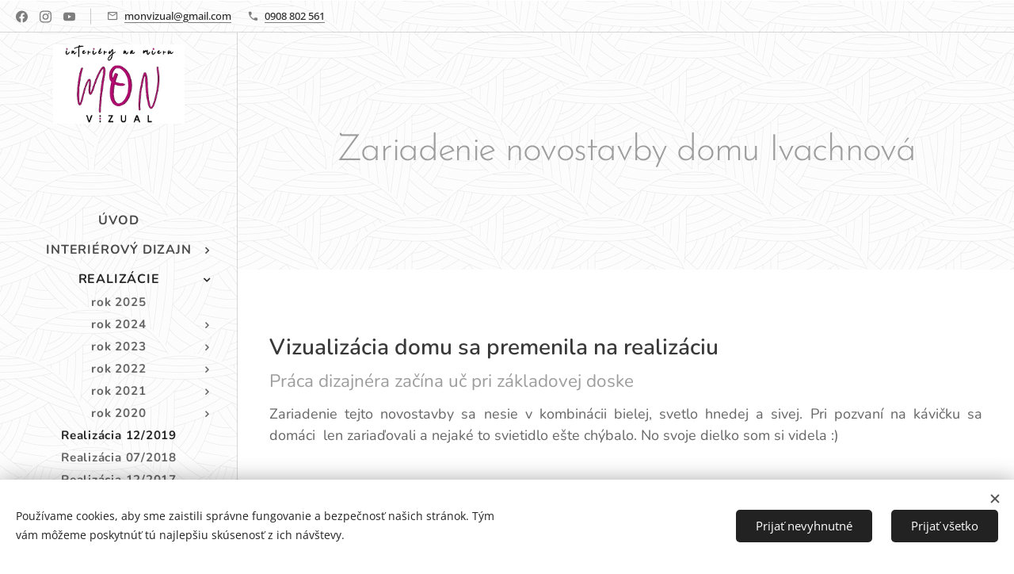

--- FILE ---
content_type: text/html; charset=UTF-8
request_url: https://www.monvizual.sk/realizacia-12-2019/
body_size: 20854
content:
<!DOCTYPE html>
<html class="no-js" prefix="og: https://ogp.me/ns#" lang="sk">
<head><link rel="preconnect" href="https://duyn491kcolsw.cloudfront.net" crossorigin><link rel="preconnect" href="https://fonts.gstatic.com" crossorigin><meta charset="utf-8"><link rel="icon" href="https://duyn491kcolsw.cloudfront.net/files/2d/2di/2div3h.svg?ph=dd05c7674a" type="image/svg+xml" sizes="any"><link rel="icon" href="https://duyn491kcolsw.cloudfront.net/files/07/07f/07fzq8.svg?ph=dd05c7674a" type="image/svg+xml" sizes="16x16"><link rel="icon" href="https://duyn491kcolsw.cloudfront.net/files/1j/1j3/1j3767.ico?ph=dd05c7674a"><link rel="apple-touch-icon" href="https://duyn491kcolsw.cloudfront.net/files/1j/1j3/1j3767.ico?ph=dd05c7674a"><link rel="icon" href="https://duyn491kcolsw.cloudfront.net/files/1j/1j3/1j3767.ico?ph=dd05c7674a">
    <meta http-equiv="X-UA-Compatible" content="IE=edge">
    <title>Zariadenie novostaby</title>
    <meta name="viewport" content="width=device-width,initial-scale=1">
    <meta name="msapplication-tap-highlight" content="no">
    
    <link href="https://duyn491kcolsw.cloudfront.net/files/0r/0rk/0rklmm.css?ph=dd05c7674a" media="print" rel="stylesheet">
    <link href="https://duyn491kcolsw.cloudfront.net/files/2e/2e5/2e5qgh.css?ph=dd05c7674a" media="screen and (min-width:100000em)" rel="stylesheet" data-type="cq" disabled>
    <link rel="stylesheet" href="https://duyn491kcolsw.cloudfront.net/files/41/41k/41kc5i.css?ph=dd05c7674a"><link rel="stylesheet" href="https://duyn491kcolsw.cloudfront.net/files/3b/3b2/3b2e8e.css?ph=dd05c7674a" media="screen and (min-width:37.5em)"><link rel="stylesheet" href="https://duyn491kcolsw.cloudfront.net/files/2v/2vp/2vpyx8.css?ph=dd05c7674a" data-wnd_color_scheme_file=""><link rel="stylesheet" href="https://duyn491kcolsw.cloudfront.net/files/34/34q/34qmjb.css?ph=dd05c7674a" data-wnd_color_scheme_desktop_file="" media="screen and (min-width:37.5em)" disabled=""><link rel="stylesheet" href="https://duyn491kcolsw.cloudfront.net/files/1o/1oq/1oqrvy.css?ph=dd05c7674a" data-wnd_additive_color_file=""><link rel="stylesheet" href="https://duyn491kcolsw.cloudfront.net/files/41/41n/41n5rj.css?ph=dd05c7674a" data-wnd_typography_file=""><link rel="stylesheet" href="https://duyn491kcolsw.cloudfront.net/files/3w/3w6/3w62nm.css?ph=dd05c7674a" data-wnd_typography_desktop_file="" media="screen and (min-width:37.5em)" disabled=""><script>(()=>{let e=!1;const t=()=>{if(!e&&window.innerWidth>=600){for(let e=0,t=document.querySelectorAll('head > link[href*="css"][media="screen and (min-width:37.5em)"]');e<t.length;e++)t[e].removeAttribute("disabled");e=!0}};t(),window.addEventListener("resize",t),"container"in document.documentElement.style||fetch(document.querySelector('head > link[data-type="cq"]').getAttribute("href")).then((e=>{e.text().then((e=>{const t=document.createElement("style");document.head.appendChild(t),t.appendChild(document.createTextNode(e)),import("https://duyn491kcolsw.cloudfront.net/client/js.polyfill/container-query-polyfill.modern.js").then((()=>{let e=setInterval((function(){document.body&&(document.body.classList.add("cq-polyfill-loaded"),clearInterval(e))}),100)}))}))}))})()</script>
<link rel="preload stylesheet" href="https://duyn491kcolsw.cloudfront.net/files/2m/2m8/2m8msc.css?ph=dd05c7674a" as="style"><meta name="description" content="Zariadenie tohto domu sa nesie v neutrálnych farbách."><meta name="keywords" content=""><meta name="generator" content="Webnode 2"><meta name="apple-mobile-web-app-capable" content="no"><meta name="apple-mobile-web-app-status-bar-style" content="black"><meta name="format-detection" content="telephone=no">

<meta name="google-site-verification" content="YlEN7RznhecS_XuhzeMkOC6YKl3MfR6SQCZse2Vp7DM" /><meta property="og:url" content="https://www.monvizual.sk/realizacia-12-2019/"><meta property="og:title" content="Zariadenie novostaby"><meta property="og:type" content="article"><meta property="og:description" content="Zariadenie tohto domu sa nesie v neutrálnych farbách."><meta property="og:site_name" content="monvizual"><meta property="og:image" content="https://dd05c7674a.clvaw-cdnwnd.com/e85d5ec597512218eb15cde744c62d24/200004018-e9087e908a/700/vstupn%C3%A1%20chodba.jpeg?ph=dd05c7674a"><meta property="og:article:published_time" content="2025-05-08T00:00:00+0200"><meta name="robots" content="index,follow"><link rel="canonical" href="https://www.monvizual.sk/realizacia-12-2019/"><script>window.checkAndChangeSvgColor=function(c){try{var a=document.getElementById(c);if(a){c=[["border","borderColor"],["outline","outlineColor"],["color","color"]];for(var h,b,d,f=[],e=0,m=c.length;e<m;e++)if(h=window.getComputedStyle(a)[c[e][1]].replace(/\s/g,"").match(/^rgb[a]?\(([0-9]{1,3}),([0-9]{1,3}),([0-9]{1,3})/i)){b="";for(var g=1;3>=g;g++)b+=("0"+parseInt(h[g],10).toString(16)).slice(-2);"0"===b.charAt(0)&&(d=parseInt(b.substr(0,2),16),d=Math.max(16,d),b=d.toString(16)+b.slice(-4));f.push(c[e][0]+"="+b)}if(f.length){var k=a.getAttribute("data-src"),l=k+(0>k.indexOf("?")?"?":"&")+f.join("&");a.src!=l&&(a.src=l,a.outerHTML=a.outerHTML)}}}catch(n){}};</script></head>
<body class="l wt-page ac-i ac-n l-sidebar l-d-none b-btn-fr b-btn-s-l b-btn-dso b-btn-bw-2 img-d-n img-t-u img-h-z line-solid b-e-ds lbox-l c-s-n  hb-on  wnd-fe"><noscript>
				<iframe
				 src="https://www.googletagmanager.com/ns.html?id=GTM-542MMSL"
				 height="0"
				 width="0"
				 style="display:none;visibility:hidden"
				 >
				 </iframe>
			</noscript>

<div class="wnd-page l-page cs-gray ac-c2185b ac-normal t-t-fs-m t-t-fw-l t-t-sp-n t-t-d-n t-s-fs-m t-s-fw-m t-s-sp-n t-s-d-n t-p-fs-m t-p-fw-m t-p-sp-n t-h-fs-m t-h-fw-s t-h-sp-n t-bq-fs-m t-bq-fw-s t-bq-sp-n t-bq-d-l t-btn-fw-s t-nav-fw-s t-pd-fw-s t-nav-tt-u">
    <div class="l-w t cf t-15">
        <div class="l-bg cf">
            <div class="s-bg-l">
                
                
            </div>
        </div>
        <header class="l-h cf">
            <div class="sw cf">
	<div class="sw-c cf"><section class="s s-hb cf sc-ml wnd-background-pattern  wnd-w-wide wnd-hbs-on wnd-hbi-on">
	<div class="s-w cf">
		<div class="s-o cf">
			<div class="s-bg cf">
                <div class="s-bg-l wnd-background-pattern  bgpos-center-center bgatt-scroll" style="background-image:url('https://duyn491kcolsw.cloudfront.net/files/1k/1kv/1kvudr.jpg?ph=dd05c7674a')">
                    
                    
                </div>
			</div>
			<div class="s-c">
                <div class="s-hb-c cf">
                    <div class="hb-si">
                        <div class="si">
    <div class="si-c"><a href="https://www.facebook.com/monvizual" target="_blank" rel="noreferrer" title="Facebook"><svg xmlns="https://www.w3.org/2000/svg" viewBox="0 0 24 24" height="18px" width="18px"><path d="M24 12.073c0-6.627-5.373-12-12-12s-12 5.373-12 12c0 5.99 4.388 10.954 10.125 11.854v-8.385H7.078v-3.47h3.047V9.43c0-3.007 1.792-4.669 4.533-4.669 1.312 0 2.686.235 2.686.235v2.953H15.83c-1.491 0-1.956.925-1.956 1.874v2.25h3.328l-.532 3.47h-2.796v8.385C19.612 23.027 24 18.062 24 12.073z" fill="#bebebe"></path></svg></a><a href="https://www.instagram.com/monvizual/" target="_blank" rel="noreferrer" title="Instagram"><svg viewBox="0 0 24 24" xmlns="https://www.w3.org/2000/svg" height="18px" width="18px"><path d="M12 0C8.74 0 8.333.015 7.053.072 5.775.132 4.905.333 4.14.63c-.789.306-1.459.717-2.126 1.384S.935 3.35.63 4.14C.333 4.905.131 5.775.072 7.053.012 8.333 0 8.74 0 12s.015 3.667.072 4.947c.06 1.277.261 2.148.558 2.913a5.885 5.885 0 001.384 2.126A5.868 5.868 0 004.14 23.37c.766.296 1.636.499 2.913.558C8.333 23.988 8.74 24 12 24s3.667-.015 4.947-.072c1.277-.06 2.148-.262 2.913-.558a5.898 5.898 0 002.126-1.384 5.86 5.86 0 001.384-2.126c.296-.765.499-1.636.558-2.913.06-1.28.072-1.687.072-4.947s-.015-3.667-.072-4.947c-.06-1.277-.262-2.149-.558-2.913a5.89 5.89 0 00-1.384-2.126A5.847 5.847 0 0019.86.63c-.765-.297-1.636-.499-2.913-.558C15.667.012 15.26 0 12 0zm0 2.16c3.203 0 3.585.016 4.85.071 1.17.055 1.805.249 2.227.415.562.217.96.477 1.382.896.419.42.679.819.896 1.381.164.422.36 1.057.413 2.227.057 1.266.07 1.646.07 4.85s-.015 3.585-.074 4.85c-.061 1.17-.256 1.805-.421 2.227a3.81 3.81 0 01-.899 1.382 3.744 3.744 0 01-1.38.896c-.42.164-1.065.36-2.235.413-1.274.057-1.649.07-4.859.07-3.211 0-3.586-.015-4.859-.074-1.171-.061-1.816-.256-2.236-.421a3.716 3.716 0 01-1.379-.899 3.644 3.644 0 01-.9-1.38c-.165-.42-.359-1.065-.42-2.235-.045-1.26-.061-1.649-.061-4.844 0-3.196.016-3.586.061-4.861.061-1.17.255-1.814.42-2.234.21-.57.479-.96.9-1.381.419-.419.81-.689 1.379-.898.42-.166 1.051-.361 2.221-.421 1.275-.045 1.65-.06 4.859-.06l.045.03zm0 3.678a6.162 6.162 0 100 12.324 6.162 6.162 0 100-12.324zM12 16c-2.21 0-4-1.79-4-4s1.79-4 4-4 4 1.79 4 4-1.79 4-4 4zm7.846-10.405a1.441 1.441 0 01-2.88 0 1.44 1.44 0 012.88 0z" fill="#bebebe"></path></svg></a><a href="https://www.youtube.com/channel/UCOOMV2rCIXVMfPbeIvjVKQg/videos" target="_blank" rel="noreferrer" title="Vk"><svg xmlns="https://www.w3.org/2000/svg" viewBox="0 0 24 24" height="18px" width="18px"><path d="M23.498 6.186a3.016 3.016 0 00-2.122-2.136C19.505 3.545 12 3.545 12 3.545s-7.505 0-9.377.505A3.017 3.017 0 00.502 6.186C0 8.07 0 12 0 12s0 3.93.502 5.814a3.016 3.016 0 002.122 2.136c1.871.505 9.376.505 9.376.505s7.505 0 9.377-.505a3.015 3.015 0 002.122-2.136C24 15.93 24 12 24 12s0-3.93-.502-5.814zM9.545 15.568V8.432L15.818 12l-6.273 3.568z" fill="#bebebe"></path></svg></a></div>
</div>
                    </div>
                    <div class="hb-ci">
                        <div class="ci">
    <div class="ci-c" data-placeholder="Kontaktné informácie"><div class="ci-mail"><span><a href="mailto:monvizual@gmail.com">monvizual@gmail.com</a></span></div><div class="ci-phone"><span><a href="tel:0908 802 561 ">0908 802 561 </a></span></div></div>
</div>
                    </div>
                    <div class="hb-ccy">
                        
                    </div>
                    <div class="hb-lang">
                        
                    </div>
                </div>
			</div>
		</div>
	</div>
</section><section data-space="reset" class="s s-hn s-hn-sidebar wnd-mt-sidebar menu-default logo-sidebar sc-ml wnd-background-pattern  hm-claims wnd-nav-border wnd-nav-sticky">
	<div class="s-w">
		<div class="s-o">
			<div class="s-bg">
                <div class="s-bg-l wnd-background-pattern  bgpos-center-center bgatt-scroll" style="background-image:url('https://duyn491kcolsw.cloudfront.net/files/1k/1kv/1kvudr.jpg?ph=dd05c7674a')">
                    
                    
                </div>
			</div>
			<div class="h-w h-f wnd-fixed">
				<div class="s-i">
					<div class="n-l">
						<div class="s-c menu-nav">
							<div class="logo-block">
								<div class="b b-l logo logo-default logo-nb brandon-grotesque logo-21 wnd-iar-2-1 b-ls-l" id="wnd_LogoBlock_835468129" data-wnd_mvc_type="wnd.fe.LogoBlock">
	<div class="b-l-c logo-content">
		<a class="b-l-link logo-link" href="/home/">

			<div class="b-l-image logo-image">
				<div class="b-l-image-w logo-image-cell">
                    <picture><source type="image/webp" srcset="https://dd05c7674a.clvaw-cdnwnd.com/e85d5ec597512218eb15cde744c62d24/200007880-5cea05cea1/450/MONVIZUAL%20logo_2.webp?ph=dd05c7674a 450w, https://dd05c7674a.clvaw-cdnwnd.com/e85d5ec597512218eb15cde744c62d24/200007880-5cea05cea1/700/MONVIZUAL%20logo_2.webp?ph=dd05c7674a 700w, https://dd05c7674a.clvaw-cdnwnd.com/e85d5ec597512218eb15cde744c62d24/200007880-5cea05cea1/MONVIZUAL%20logo_2.webp?ph=dd05c7674a 1000w" sizes="(min-width: 600px) 450px, (min-width: 360px) calc(100vw * 0.8), 100vw" ><img src="https://dd05c7674a.clvaw-cdnwnd.com/e85d5ec597512218eb15cde744c62d24/200007879-7c6107c612/MONVIZUAL%20logo_2.png?ph=dd05c7674a" alt="" width="1000" height="600" class="wnd-logo-img" ></picture>
				</div>
			</div>

			

			<div class="b-l-br logo-br"></div>

			<div class="b-l-text logo-text-wrapper">
				<div class="b-l-text-w logo-text">
					<span class="b-l-text-c logo-text-cell"></span>
				</div>
			</div>

		</a>
	</div>
</div>
							</div>

                            <div class="nav-wrapper">

                                <div class="cart-block">
                                    
                                </div>

                                

                                <div id="menu-mobile">
                                    <a href="#" id="menu-submit"><span></span>Menu</a>
                                </div>

                                <div id="menu-block">
                                    <nav id="menu" data-type="vertical"><div class="menu-font menu-wrapper">
	<a href="#" class="menu-close" rel="nofollow" title="Close Menu"></a>
	<ul role="menubar" aria-label="Menu" class="level-1">
		<li role="none" class="wnd-homepage">
			<a class="menu-item" role="menuitem" href="/home/"><span class="menu-item-text">Úvod</span></a>
			
		</li><li role="none" class="wnd-with-submenu">
			<a class="menu-item" role="menuitem" href="/interierovy-dizajn/"><span class="menu-item-text">Interiérový dizajn</span></a>
			<ul role="menubar" aria-label="Menu" class="level-2">
		<li role="none">
			<a class="menu-item" role="menuitem" href="/navrhy-2026/"><span class="menu-item-text">návrhy 2026</span></a>
			
		</li><li role="none">
			<a class="menu-item" role="menuitem" href="/3d-vizualizacie-interierov/"><span class="menu-item-text">návrhy 2025</span></a>
			
		</li><li role="none">
			<a class="menu-item" role="menuitem" href="/navrh-interieru/"><span class="menu-item-text">návrhy 2024</span></a>
			
		</li><li role="none">
			<a class="menu-item" role="menuitem" href="/dizajn-interieru/"><span class="menu-item-text">návrhy 2023</span></a>
			
		</li><li role="none">
			<a class="menu-item" role="menuitem" href="/galeria-prac/"><span class="menu-item-text">návrhy 2022</span></a>
			
		</li><li role="none">
			<a class="menu-item" role="menuitem" href="/vizualizacia-bytu-domu/"><span class="menu-item-text">návrhy 2021</span></a>
			
		</li><li role="none">
			<a class="menu-item" role="menuitem" href="/navrhy-a-realizacie/"><span class="menu-item-text">návrhy 2020 a staršie</span></a>
			
		</li><li role="none">
			<a class="menu-item" role="menuitem" href="/postup-spoluprace/"><span class="menu-item-text">Postup spolupráce</span></a>
			
		</li>
	</ul>
		</li><li role="none" class="wnd-active-path wnd-with-submenu">
			<a class="menu-item" role="menuitem" href="/realizacie/"><span class="menu-item-text">Realizácie </span></a>
			<ul role="menubar" aria-label="Menu" class="level-2">
		<li role="none">
			<a class="menu-item" role="menuitem" href="/realizacie-interierov-2025/"><span class="menu-item-text">rok 2025</span></a>
			
		</li><li role="none" class="wnd-with-submenu">
			<a class="menu-item" role="menuitem" href="/realizaciainterieru-2024/"><span class="menu-item-text">rok 2024</span></a>
			<ul role="menubar" aria-label="Menu" class="level-3">
		<li role="none">
			<a class="menu-item" role="menuitem" href="/premena-vstupnej-haly-soc-zariadenia/"><span class="menu-item-text">Realizácia 12/2024</span></a>
			
		</li><li role="none">
			<a class="menu-item" role="menuitem" href="/maly-startovaci-byt-11-2024/"><span class="menu-item-text">Realizácia 11/2024</span></a>
			
		</li><li role="none">
			<a class="menu-item" role="menuitem" href="/moderna-premena-kuchyne-07-2024/"><span class="menu-item-text">Realizácia 07/2024</span></a>
			
		</li><li role="none">
			<a class="menu-item" role="menuitem" href="/biely-interier-03-2024/"><span class="menu-item-text">Realizácia 03/2024</span></a>
			
		</li><li role="none">
			<a class="menu-item" role="menuitem" href="/modro-zltyinterier-01-2024/"><span class="menu-item-text">Realizácia 01/2024</span></a>
			
		</li>
	</ul>
		</li><li role="none" class="wnd-with-submenu">
			<a class="menu-item" role="menuitem" href="/premenainterieru2023/"><span class="menu-item-text">rok 2023</span></a>
			<ul role="menubar" aria-label="Menu" class="level-3">
		<li role="none">
			<a class="menu-item" role="menuitem" href="/rekonstrukcia-rodinny-dom-biele-hnede-odtiene-12-2023/"><span class="menu-item-text">Realizácia 12/2023</span></a>
			
		</li><li role="none">
			<a class="menu-item" role="menuitem" href="/realizacia-10-2023/"><span class="menu-item-text">Realizácia 10/2023</span></a>
			
		</li><li role="none">
			<a class="menu-item" role="menuitem" href="/realizacia-9-2023/"><span class="menu-item-text"> Realizácia 9/2023</span></a>
			
		</li><li role="none">
			<a class="menu-item" role="menuitem" href="/realizacia-8-2023/"><span class="menu-item-text">Realizácia 8/2023</span></a>
			
		</li><li role="none">
			<a class="menu-item" role="menuitem" href="/realizacia-6-2023/"><span class="menu-item-text">Realizácia 6/2023</span></a>
			
		</li><li role="none">
			<a class="menu-item" role="menuitem" href="/realizacia-3-2023/"><span class="menu-item-text">Realizácia 3/2023</span></a>
			
		</li>
	</ul>
		</li><li role="none" class="wnd-with-submenu">
			<a class="menu-item" role="menuitem" href="/premena-interierov-2022/"><span class="menu-item-text">rok 2022</span></a>
			<ul role="menubar" aria-label="Menu" class="level-3">
		<li role="none">
			<a class="menu-item" role="menuitem" href="/realizacia-7/2022/"><span class="menu-item-text"> Realizácia 7/2022</span></a>
			
		</li><li role="none">
			<a class="menu-item" role="menuitem" href="/realizacia-5/2022/"><span class="menu-item-text"> Realizácia 5/2022</span></a>
			
		</li><li role="none">
			<a class="menu-item" role="menuitem" href="/realizacia-4-2022/"><span class="menu-item-text">Realizácia 4/2022</span></a>
			
		</li><li role="none">
			<a class="menu-item" role="menuitem" href="/realizacia-3-2022/"><span class="menu-item-text">Realizácia 3/2022</span></a>
			
		</li>
	</ul>
		</li><li role="none" class="wnd-with-submenu">
			<a class="menu-item" role="menuitem" href="/realizacie-moderne-interiery/"><span class="menu-item-text">rok 2021</span></a>
			<ul role="menubar" aria-label="Menu" class="level-3">
		<li role="none">
			<a class="menu-item" role="menuitem" href="/realizacia-7-2021/"><span class="menu-item-text">Realizácia 7/2021</span></a>
			
		</li><li role="none">
			<a class="menu-item" role="menuitem" href="/realizacia-6-2021/"><span class="menu-item-text">Realizácia 6/2021</span></a>
			
		</li><li role="none">
			<a class="menu-item" role="menuitem" href="/realizacia-5-2021/"><span class="menu-item-text">Realizácia 5/2021</span></a>
			
		</li><li role="none">
			<a class="menu-item" role="menuitem" href="/realizacia-4-2021/"><span class="menu-item-text">Realizácia 4/2021</span></a>
			
		</li><li role="none">
			<a class="menu-item" role="menuitem" href="/realizacia-2-2021/"><span class="menu-item-text">Realizácia 2/2021</span></a>
			
		</li>
	</ul>
		</li><li role="none" class="wnd-with-submenu">
			<a class="menu-item" role="menuitem" href="/realizacie-stylove-interiery/"><span class="menu-item-text"> rok 2020</span></a>
			<ul role="menubar" aria-label="Menu" class="level-3">
		<li role="none">
			<a class="menu-item" role="menuitem" href="/realizacia-12-2020/"><span class="menu-item-text">Realizácia 12/2020</span></a>
			
		</li><li role="none">
			<a class="menu-item" role="menuitem" href="/realizacia-11-20202/"><span class="menu-item-text"> Realizácia 11/2020</span></a>
			
		</li><li role="none">
			<a class="menu-item" role="menuitem" href="/realizacia-11-2020/"><span class="menu-item-text">Realizácia 11/2020</span></a>
			
		</li><li role="none">
			<a class="menu-item" role="menuitem" href="/realizacia-10-2020/"><span class="menu-item-text">Realizácia 10/2020</span></a>
			
		</li><li role="none">
			<a class="menu-item" role="menuitem" href="/realizacia-09-2020/"><span class="menu-item-text">Realizácia 09/2020</span></a>
			
		</li><li role="none">
			<a class="menu-item" role="menuitem" href="/realizacia-8-2020/"><span class="menu-item-text">Realizácia 08/2020</span></a>
			
		</li>
	</ul>
		</li><li role="none" class="wnd-active wnd-active-path">
			<a class="menu-item" role="menuitem" href="/realizacia-12-2019/"><span class="menu-item-text">Realizácia 12/2019</span></a>
			
		</li><li role="none">
			<a class="menu-item" role="menuitem" href="/realizacia-7-2018/"><span class="menu-item-text">Realizácia 07/2018</span></a>
			
		</li><li role="none">
			<a class="menu-item" role="menuitem" href="/realizacia-12-2017/"><span class="menu-item-text">Realizácia 12/2017</span></a>
			
		</li><li role="none">
			<a class="menu-item" role="menuitem" href="/tapety/"><span class="menu-item-text">Tapety</span></a>
			
		</li>
	</ul>
		</li><li role="none" class="wnd-with-submenu">
			<a class="menu-item" role="menuitem" href="/fotonavrh/"><span class="menu-item-text">Fotonávrh</span></a>
			<ul role="menubar" aria-label="Menu" class="level-2">
		<li role="none">
			<a class="menu-item" role="menuitem" href="/postup-spoluprace-fotonavrh/"><span class="menu-item-text">Postup spolupráce - fotonávrh</span></a>
			
		</li>
	</ul>
		</li><li role="none">
			<a class="menu-item" role="menuitem" href="/malba/"><span class="menu-item-text">Maľba</span></a>
			
		</li><li role="none">
			<a class="menu-item" role="menuitem" href="/cennik/"><span class="menu-item-text">Cenník</span></a>
			
		</li><li role="none">
			<a class="menu-item" role="menuitem" href="/o-mne/"><span class="menu-item-text">O mne</span></a>
			
		</li><li role="none">
			<a class="menu-item" role="menuitem" href="/kontakt/"><span class="menu-item-text">Kontakt</span></a>
			
		</li>
	</ul>
	<span class="more-text">Viac</span>
</div></nav>
                                    <div class="scrollup"></div>
                                    <div class="scrolldown"></div>
                                </div>

                            </div>
						</div>
					</div>
				</div>
			</div>
		</div>
	</div>
</section></div>
</div>
        </header>
        <main class="l-m cf">
            <div class="sw cf">
	<div class="sw-c cf"><section class="s s-hm s-hm-claims cf sc-ml wnd-background-pattern  wnd-w-narrow wnd-s-higher wnd-h-auto wnd-nh-m wnd-p-cc">
	<div class="s-w cf">
		<div class="s-o cf">
			<div class="s-bg">
                <div class="s-bg-l wnd-background-pattern  bgpos-center-center bgatt-scroll" style="background-image:url('https://duyn491kcolsw.cloudfront.net/files/1k/1kv/1kvudr.jpg?ph=dd05c7674a')">
                    
                    
                </div>
			</div>
			<div class="h-c s-c">
				<div class="h-c-b">
					<div class="h-c-b-i">
						<h1 class="claim cf"><span class="sit b claim-color-text claim-nb brandon-grotesque claim-46">
	<span class="sit-w"><span class="sit-c">Zariadenie novostavby domu Ivachnová</span></span>
</span></h1>
					</div>
				</div>
			</div>
		</div>
	</div>
</section><section class="s s-basic cf sc-w   wnd-w-wider wnd-s-normal wnd-h-auto">
	<div class="s-w cf">
		<div class="s-o s-fs cf">
			<div class="s-bg cf">
				<div class="s-bg-l">
                    
					
				</div>
			</div>
			<div class="s-c s-fs cf">
				<div class="ez cf wnd-no-cols">
	<div class="ez-c"><div class="b b-text cf">
	<div class="b-c b-text-c b-s b-s-t60 b-s-b60 b-cs cf"><h2 class="wnd-align-justify"><font class="wnd-font-size-80">Vizualizácia domu sa premenila na realizáciu</font></h2><h3 class="wnd-align-justify"><font class="wnd-font-size-90">Práca dizajnéra začína uč pri základovej doske</font></h3><p class="wnd-align-justify">Zariadenie tejto novostavby sa nesie v kombinácii bielej, svetlo hnedej a sivej. Pri pozvaní na kávičku sa domáci&nbsp; len zariaďovali a nejaké to svietidlo ešte chýbalo. No svoje dielko som si videla :)</p></div>
</div><div class="gal-app b-gal b b-s" id="wnd_PhotoGalleryBlock_21612" data-content="{&quot;variant&quot;:&quot;default&quot;,&quot;gridCount&quot;:4,&quot;id&quot;:&quot;wnd_PhotoGalleryBlock_21612&quot;,&quot;items&quot;:[{&quot;id&quot;:200004018,&quot;title&quot;:&quot;&quot;,&quot;orientation&quot;:&quot;landscape&quot;,&quot;aspectRatio&quot;:&quot;187:125&quot;,&quot;size&quot;:{&quot;width&quot;:1496,&quot;height&quot;:1000},&quot;img&quot;:{&quot;mimeType&quot;:&quot;image/jpeg&quot;,&quot;src&quot;:&quot;https://dd05c7674a.clvaw-cdnwnd.com/e85d5ec597512218eb15cde744c62d24/200004018-e9087e908a/vstupn%C3%A1%20chodba.jpeg?ph=dd05c7674a&quot;},&quot;sources&quot;:[{&quot;mimeType&quot;:&quot;image/jpeg&quot;,&quot;sizes&quot;:[{&quot;width&quot;:450,&quot;height&quot;:301,&quot;src&quot;:&quot;https://dd05c7674a.clvaw-cdnwnd.com/e85d5ec597512218eb15cde744c62d24/200004018-e9087e908a/450/vstupn%C3%A1%20chodba.jpeg?ph=dd05c7674a&quot;},{&quot;width&quot;:700,&quot;height&quot;:468,&quot;src&quot;:&quot;https://dd05c7674a.clvaw-cdnwnd.com/e85d5ec597512218eb15cde744c62d24/200004018-e9087e908a/700/vstupn%C3%A1%20chodba.jpeg?ph=dd05c7674a&quot;},{&quot;width&quot;:1496,&quot;height&quot;:1000,&quot;src&quot;:&quot;https://dd05c7674a.clvaw-cdnwnd.com/e85d5ec597512218eb15cde744c62d24/200004018-e9087e908a/vstupn%C3%A1%20chodba.jpeg?ph=dd05c7674a&quot;}]},{&quot;mimeType&quot;:&quot;image/webp&quot;,&quot;sizes&quot;:[{&quot;width&quot;:450,&quot;height&quot;:301,&quot;src&quot;:&quot;https://dd05c7674a.clvaw-cdnwnd.com/e85d5ec597512218eb15cde744c62d24/200004019-0411404118/450/vstupn%C3%A1%20chodba.webp?ph=dd05c7674a&quot;},{&quot;width&quot;:700,&quot;height&quot;:468,&quot;src&quot;:&quot;https://dd05c7674a.clvaw-cdnwnd.com/e85d5ec597512218eb15cde744c62d24/200004019-0411404118/700/vstupn%C3%A1%20chodba.webp?ph=dd05c7674a&quot;},{&quot;width&quot;:1496,&quot;height&quot;:1000,&quot;src&quot;:&quot;https://dd05c7674a.clvaw-cdnwnd.com/e85d5ec597512218eb15cde744c62d24/200004019-0411404118/vstupn%C3%A1%20chodba.webp?ph=dd05c7674a&quot;}]}]},{&quot;id&quot;:200003998,&quot;title&quot;:&quot;&quot;,&quot;orientation&quot;:&quot;landscape&quot;,&quot;aspectRatio&quot;:&quot;187:125&quot;,&quot;size&quot;:{&quot;width&quot;:1496,&quot;height&quot;:1000},&quot;img&quot;:{&quot;mimeType&quot;:&quot;image/jpeg&quot;,&quot;src&quot;:&quot;https://dd05c7674a.clvaw-cdnwnd.com/e85d5ec597512218eb15cde744c62d24/200003998-dd500dd504/jed%C3%A1le%C5%88.jpeg?ph=dd05c7674a&quot;},&quot;sources&quot;:[{&quot;mimeType&quot;:&quot;image/jpeg&quot;,&quot;sizes&quot;:[{&quot;width&quot;:450,&quot;height&quot;:301,&quot;src&quot;:&quot;https://dd05c7674a.clvaw-cdnwnd.com/e85d5ec597512218eb15cde744c62d24/200003998-dd500dd504/450/jed%C3%A1le%C5%88.jpeg?ph=dd05c7674a&quot;},{&quot;width&quot;:700,&quot;height&quot;:468,&quot;src&quot;:&quot;https://dd05c7674a.clvaw-cdnwnd.com/e85d5ec597512218eb15cde744c62d24/200003998-dd500dd504/700/jed%C3%A1le%C5%88.jpeg?ph=dd05c7674a&quot;},{&quot;width&quot;:1496,&quot;height&quot;:1000,&quot;src&quot;:&quot;https://dd05c7674a.clvaw-cdnwnd.com/e85d5ec597512218eb15cde744c62d24/200003998-dd500dd504/jed%C3%A1le%C5%88.jpeg?ph=dd05c7674a&quot;}]},{&quot;mimeType&quot;:&quot;image/webp&quot;,&quot;sizes&quot;:[{&quot;width&quot;:450,&quot;height&quot;:301,&quot;src&quot;:&quot;https://dd05c7674a.clvaw-cdnwnd.com/e85d5ec597512218eb15cde744c62d24/200004003-0c1fa0c1ff/450/jed%C3%A1le%C5%88-4.webp?ph=dd05c7674a&quot;},{&quot;width&quot;:700,&quot;height&quot;:468,&quot;src&quot;:&quot;https://dd05c7674a.clvaw-cdnwnd.com/e85d5ec597512218eb15cde744c62d24/200004003-0c1fa0c1ff/700/jed%C3%A1le%C5%88-4.webp?ph=dd05c7674a&quot;},{&quot;width&quot;:1496,&quot;height&quot;:1000,&quot;src&quot;:&quot;https://dd05c7674a.clvaw-cdnwnd.com/e85d5ec597512218eb15cde744c62d24/200004003-0c1fa0c1ff/jed%C3%A1le%C5%88-4.webp?ph=dd05c7674a&quot;}]}]},{&quot;id&quot;:200004002,&quot;title&quot;:&quot;&quot;,&quot;orientation&quot;:&quot;landscape&quot;,&quot;aspectRatio&quot;:&quot;187:125&quot;,&quot;size&quot;:{&quot;width&quot;:1496,&quot;height&quot;:1000},&quot;img&quot;:{&quot;mimeType&quot;:&quot;image/jpeg&quot;,&quot;src&quot;:&quot;https://dd05c7674a.clvaw-cdnwnd.com/e85d5ec597512218eb15cde744c62d24/200004002-0ab850ab88/kuchy%C5%88a.jpeg?ph=dd05c7674a&quot;},&quot;sources&quot;:[{&quot;mimeType&quot;:&quot;image/jpeg&quot;,&quot;sizes&quot;:[{&quot;width&quot;:450,&quot;height&quot;:301,&quot;src&quot;:&quot;https://dd05c7674a.clvaw-cdnwnd.com/e85d5ec597512218eb15cde744c62d24/200004002-0ab850ab88/450/kuchy%C5%88a.jpeg?ph=dd05c7674a&quot;},{&quot;width&quot;:700,&quot;height&quot;:468,&quot;src&quot;:&quot;https://dd05c7674a.clvaw-cdnwnd.com/e85d5ec597512218eb15cde744c62d24/200004002-0ab850ab88/700/kuchy%C5%88a.jpeg?ph=dd05c7674a&quot;},{&quot;width&quot;:1496,&quot;height&quot;:1000,&quot;src&quot;:&quot;https://dd05c7674a.clvaw-cdnwnd.com/e85d5ec597512218eb15cde744c62d24/200004002-0ab850ab88/kuchy%C5%88a.jpeg?ph=dd05c7674a&quot;}]},{&quot;mimeType&quot;:&quot;image/webp&quot;,&quot;sizes&quot;:[{&quot;width&quot;:450,&quot;height&quot;:301,&quot;src&quot;:&quot;https://dd05c7674a.clvaw-cdnwnd.com/e85d5ec597512218eb15cde744c62d24/200004005-957ea957ed/450/kuchy%C5%88a.webp?ph=dd05c7674a&quot;},{&quot;width&quot;:700,&quot;height&quot;:468,&quot;src&quot;:&quot;https://dd05c7674a.clvaw-cdnwnd.com/e85d5ec597512218eb15cde744c62d24/200004005-957ea957ed/700/kuchy%C5%88a.webp?ph=dd05c7674a&quot;},{&quot;width&quot;:1496,&quot;height&quot;:1000,&quot;src&quot;:&quot;https://dd05c7674a.clvaw-cdnwnd.com/e85d5ec597512218eb15cde744c62d24/200004005-957ea957ed/kuchy%C5%88a.webp?ph=dd05c7674a&quot;}]}]},{&quot;id&quot;:200004012,&quot;title&quot;:&quot;&quot;,&quot;orientation&quot;:&quot;landscape&quot;,&quot;aspectRatio&quot;:&quot;187:125&quot;,&quot;size&quot;:{&quot;width&quot;:1496,&quot;height&quot;:1000},&quot;img&quot;:{&quot;mimeType&quot;:&quot;image/jpeg&quot;,&quot;src&quot;:&quot;https://dd05c7674a.clvaw-cdnwnd.com/e85d5ec597512218eb15cde744c62d24/200004012-30bd030bd4/pracov%C5%88a.jpeg?ph=dd05c7674a&quot;},&quot;sources&quot;:[{&quot;mimeType&quot;:&quot;image/jpeg&quot;,&quot;sizes&quot;:[{&quot;width&quot;:450,&quot;height&quot;:301,&quot;src&quot;:&quot;https://dd05c7674a.clvaw-cdnwnd.com/e85d5ec597512218eb15cde744c62d24/200004012-30bd030bd4/450/pracov%C5%88a.jpeg?ph=dd05c7674a&quot;},{&quot;width&quot;:700,&quot;height&quot;:468,&quot;src&quot;:&quot;https://dd05c7674a.clvaw-cdnwnd.com/e85d5ec597512218eb15cde744c62d24/200004012-30bd030bd4/700/pracov%C5%88a.jpeg?ph=dd05c7674a&quot;},{&quot;width&quot;:1496,&quot;height&quot;:1000,&quot;src&quot;:&quot;https://dd05c7674a.clvaw-cdnwnd.com/e85d5ec597512218eb15cde744c62d24/200004012-30bd030bd4/pracov%C5%88a.jpeg?ph=dd05c7674a&quot;}]},{&quot;mimeType&quot;:&quot;image/webp&quot;,&quot;sizes&quot;:[{&quot;width&quot;:450,&quot;height&quot;:301,&quot;src&quot;:&quot;https://dd05c7674a.clvaw-cdnwnd.com/e85d5ec597512218eb15cde744c62d24/200004016-86ece86ef8/450/pracov%C5%88a.webp?ph=dd05c7674a&quot;},{&quot;width&quot;:700,&quot;height&quot;:468,&quot;src&quot;:&quot;https://dd05c7674a.clvaw-cdnwnd.com/e85d5ec597512218eb15cde744c62d24/200004016-86ece86ef8/700/pracov%C5%88a.webp?ph=dd05c7674a&quot;},{&quot;width&quot;:1496,&quot;height&quot;:1000,&quot;src&quot;:&quot;https://dd05c7674a.clvaw-cdnwnd.com/e85d5ec597512218eb15cde744c62d24/200004016-86ece86ef8/pracov%C5%88a.webp?ph=dd05c7674a&quot;}]}]},{&quot;id&quot;:200004010,&quot;title&quot;:&quot;&quot;,&quot;orientation&quot;:&quot;landscape&quot;,&quot;aspectRatio&quot;:&quot;187:125&quot;,&quot;size&quot;:{&quot;width&quot;:1496,&quot;height&quot;:1000},&quot;img&quot;:{&quot;mimeType&quot;:&quot;image/jpeg&quot;,&quot;src&quot;:&quot;https://dd05c7674a.clvaw-cdnwnd.com/e85d5ec597512218eb15cde744c62d24/200004010-0d8490d84c/ob%C3%BDva%C4%8Dka%20s%20krbom.jpeg?ph=dd05c7674a&quot;},&quot;sources&quot;:[{&quot;mimeType&quot;:&quot;image/jpeg&quot;,&quot;sizes&quot;:[{&quot;width&quot;:450,&quot;height&quot;:301,&quot;src&quot;:&quot;https://dd05c7674a.clvaw-cdnwnd.com/e85d5ec597512218eb15cde744c62d24/200004010-0d8490d84c/450/ob%C3%BDva%C4%8Dka%20s%20krbom.jpeg?ph=dd05c7674a&quot;},{&quot;width&quot;:700,&quot;height&quot;:468,&quot;src&quot;:&quot;https://dd05c7674a.clvaw-cdnwnd.com/e85d5ec597512218eb15cde744c62d24/200004010-0d8490d84c/700/ob%C3%BDva%C4%8Dka%20s%20krbom.jpeg?ph=dd05c7674a&quot;},{&quot;width&quot;:1496,&quot;height&quot;:1000,&quot;src&quot;:&quot;https://dd05c7674a.clvaw-cdnwnd.com/e85d5ec597512218eb15cde744c62d24/200004010-0d8490d84c/ob%C3%BDva%C4%8Dka%20s%20krbom.jpeg?ph=dd05c7674a&quot;}]},{&quot;mimeType&quot;:&quot;image/webp&quot;,&quot;sizes&quot;:[{&quot;width&quot;:450,&quot;height&quot;:301,&quot;src&quot;:&quot;https://dd05c7674a.clvaw-cdnwnd.com/e85d5ec597512218eb15cde744c62d24/200004014-bb6ccbb6d0/450/ob%C3%BDva%C4%8Dka%20s%20krbom.webp?ph=dd05c7674a&quot;},{&quot;width&quot;:700,&quot;height&quot;:468,&quot;src&quot;:&quot;https://dd05c7674a.clvaw-cdnwnd.com/e85d5ec597512218eb15cde744c62d24/200004014-bb6ccbb6d0/700/ob%C3%BDva%C4%8Dka%20s%20krbom.webp?ph=dd05c7674a&quot;},{&quot;width&quot;:1496,&quot;height&quot;:1000,&quot;src&quot;:&quot;https://dd05c7674a.clvaw-cdnwnd.com/e85d5ec597512218eb15cde744c62d24/200004014-bb6ccbb6d0/ob%C3%BDva%C4%8Dka%20s%20krbom.webp?ph=dd05c7674a&quot;}]}]},{&quot;id&quot;:200004001,&quot;title&quot;:&quot;&quot;,&quot;orientation&quot;:&quot;landscape&quot;,&quot;aspectRatio&quot;:&quot;187:125&quot;,&quot;size&quot;:{&quot;width&quot;:1496,&quot;height&quot;:1000},&quot;img&quot;:{&quot;mimeType&quot;:&quot;image/jpeg&quot;,&quot;src&quot;:&quot;https://dd05c7674a.clvaw-cdnwnd.com/e85d5ec597512218eb15cde744c62d24/200004001-e4e43e4e46/detsk%C3%A1%20izba.jpeg?ph=dd05c7674a&quot;},&quot;sources&quot;:[{&quot;mimeType&quot;:&quot;image/jpeg&quot;,&quot;sizes&quot;:[{&quot;width&quot;:450,&quot;height&quot;:301,&quot;src&quot;:&quot;https://dd05c7674a.clvaw-cdnwnd.com/e85d5ec597512218eb15cde744c62d24/200004001-e4e43e4e46/450/detsk%C3%A1%20izba.jpeg?ph=dd05c7674a&quot;},{&quot;width&quot;:700,&quot;height&quot;:468,&quot;src&quot;:&quot;https://dd05c7674a.clvaw-cdnwnd.com/e85d5ec597512218eb15cde744c62d24/200004001-e4e43e4e46/700/detsk%C3%A1%20izba.jpeg?ph=dd05c7674a&quot;},{&quot;width&quot;:1496,&quot;height&quot;:1000,&quot;src&quot;:&quot;https://dd05c7674a.clvaw-cdnwnd.com/e85d5ec597512218eb15cde744c62d24/200004001-e4e43e4e46/detsk%C3%A1%20izba.jpeg?ph=dd05c7674a&quot;}]},{&quot;mimeType&quot;:&quot;image/webp&quot;,&quot;sizes&quot;:[{&quot;width&quot;:450,&quot;height&quot;:301,&quot;src&quot;:&quot;https://dd05c7674a.clvaw-cdnwnd.com/e85d5ec597512218eb15cde744c62d24/200004006-ad547ad54b/450/detsk%C3%A1%20izba.webp?ph=dd05c7674a&quot;},{&quot;width&quot;:700,&quot;height&quot;:468,&quot;src&quot;:&quot;https://dd05c7674a.clvaw-cdnwnd.com/e85d5ec597512218eb15cde744c62d24/200004006-ad547ad54b/700/detsk%C3%A1%20izba.webp?ph=dd05c7674a&quot;},{&quot;width&quot;:1496,&quot;height&quot;:1000,&quot;src&quot;:&quot;https://dd05c7674a.clvaw-cdnwnd.com/e85d5ec597512218eb15cde744c62d24/200004006-ad547ad54b/detsk%C3%A1%20izba.webp?ph=dd05c7674a&quot;}]}]},{&quot;id&quot;:200003999,&quot;title&quot;:&quot;&quot;,&quot;orientation&quot;:&quot;landscape&quot;,&quot;aspectRatio&quot;:&quot;187:125&quot;,&quot;size&quot;:{&quot;width&quot;:1496,&quot;height&quot;:1000},&quot;img&quot;:{&quot;mimeType&quot;:&quot;image/jpeg&quot;,&quot;src&quot;:&quot;https://dd05c7674a.clvaw-cdnwnd.com/e85d5ec597512218eb15cde744c62d24/200003999-debd8debdb/detsk%C3%A1%20izba%202.jpeg?ph=dd05c7674a&quot;},&quot;sources&quot;:[{&quot;mimeType&quot;:&quot;image/jpeg&quot;,&quot;sizes&quot;:[{&quot;width&quot;:450,&quot;height&quot;:301,&quot;src&quot;:&quot;https://dd05c7674a.clvaw-cdnwnd.com/e85d5ec597512218eb15cde744c62d24/200003999-debd8debdb/450/detsk%C3%A1%20izba%202.jpeg?ph=dd05c7674a&quot;},{&quot;width&quot;:700,&quot;height&quot;:468,&quot;src&quot;:&quot;https://dd05c7674a.clvaw-cdnwnd.com/e85d5ec597512218eb15cde744c62d24/200003999-debd8debdb/700/detsk%C3%A1%20izba%202.jpeg?ph=dd05c7674a&quot;},{&quot;width&quot;:1496,&quot;height&quot;:1000,&quot;src&quot;:&quot;https://dd05c7674a.clvaw-cdnwnd.com/e85d5ec597512218eb15cde744c62d24/200003999-debd8debdb/detsk%C3%A1%20izba%202.jpeg?ph=dd05c7674a&quot;}]},{&quot;mimeType&quot;:&quot;image/webp&quot;,&quot;sizes&quot;:[{&quot;width&quot;:450,&quot;height&quot;:301,&quot;src&quot;:&quot;https://dd05c7674a.clvaw-cdnwnd.com/e85d5ec597512218eb15cde744c62d24/200004004-7959079594/450/detsk%C3%A1%20izba%202.webp?ph=dd05c7674a&quot;},{&quot;width&quot;:700,&quot;height&quot;:468,&quot;src&quot;:&quot;https://dd05c7674a.clvaw-cdnwnd.com/e85d5ec597512218eb15cde744c62d24/200004004-7959079594/700/detsk%C3%A1%20izba%202.webp?ph=dd05c7674a&quot;},{&quot;width&quot;:1496,&quot;height&quot;:1000,&quot;src&quot;:&quot;https://dd05c7674a.clvaw-cdnwnd.com/e85d5ec597512218eb15cde744c62d24/200004004-7959079594/detsk%C3%A1%20izba%202.webp?ph=dd05c7674a&quot;}]}]},{&quot;id&quot;:200004008,&quot;title&quot;:&quot;&quot;,&quot;orientation&quot;:&quot;landscape&quot;,&quot;aspectRatio&quot;:&quot;461:308&quot;,&quot;size&quot;:{&quot;width&quot;:1383,&quot;height&quot;:924},&quot;img&quot;:{&quot;mimeType&quot;:&quot;image/jpeg&quot;,&quot;src&quot;:&quot;https://dd05c7674a.clvaw-cdnwnd.com/e85d5ec597512218eb15cde744c62d24/200004008-8547385476/k%C3%BApe%C4%BE%C5%88a%201.jpeg?ph=dd05c7674a&quot;},&quot;sources&quot;:[{&quot;mimeType&quot;:&quot;image/jpeg&quot;,&quot;sizes&quot;:[{&quot;width&quot;:450,&quot;height&quot;:301,&quot;src&quot;:&quot;https://dd05c7674a.clvaw-cdnwnd.com/e85d5ec597512218eb15cde744c62d24/200004008-8547385476/450/k%C3%BApe%C4%BE%C5%88a%201.jpeg?ph=dd05c7674a&quot;},{&quot;width&quot;:700,&quot;height&quot;:468,&quot;src&quot;:&quot;https://dd05c7674a.clvaw-cdnwnd.com/e85d5ec597512218eb15cde744c62d24/200004008-8547385476/700/k%C3%BApe%C4%BE%C5%88a%201.jpeg?ph=dd05c7674a&quot;},{&quot;width&quot;:1383,&quot;height&quot;:924,&quot;src&quot;:&quot;https://dd05c7674a.clvaw-cdnwnd.com/e85d5ec597512218eb15cde744c62d24/200004008-8547385476/k%C3%BApe%C4%BE%C5%88a%201.jpeg?ph=dd05c7674a&quot;}]},{&quot;mimeType&quot;:&quot;image/webp&quot;,&quot;sizes&quot;:[{&quot;width&quot;:450,&quot;height&quot;:301,&quot;src&quot;:&quot;https://dd05c7674a.clvaw-cdnwnd.com/e85d5ec597512218eb15cde744c62d24/200004013-858f5858f9/450/k%C3%BApe%C4%BE%C5%88a%201.webp?ph=dd05c7674a&quot;},{&quot;width&quot;:700,&quot;height&quot;:468,&quot;src&quot;:&quot;https://dd05c7674a.clvaw-cdnwnd.com/e85d5ec597512218eb15cde744c62d24/200004013-858f5858f9/700/k%C3%BApe%C4%BE%C5%88a%201.webp?ph=dd05c7674a&quot;},{&quot;width&quot;:1383,&quot;height&quot;:924,&quot;src&quot;:&quot;https://dd05c7674a.clvaw-cdnwnd.com/e85d5ec597512218eb15cde744c62d24/200004013-858f5858f9/k%C3%BApe%C4%BE%C5%88a%201.webp?ph=dd05c7674a&quot;}]}]},{&quot;id&quot;:200004009,&quot;title&quot;:&quot;&quot;,&quot;orientation&quot;:&quot;portrait&quot;,&quot;aspectRatio&quot;:&quot;125:187&quot;,&quot;size&quot;:{&quot;width&quot;:1000,&quot;height&quot;:1496},&quot;img&quot;:{&quot;mimeType&quot;:&quot;image/jpeg&quot;,&quot;src&quot;:&quot;https://dd05c7674a.clvaw-cdnwnd.com/e85d5ec597512218eb15cde744c62d24/200004009-ab593ab596/k%C3%BApe%C4%BE%C5%88a%202.jpeg?ph=dd05c7674a&quot;},&quot;sources&quot;:[{&quot;mimeType&quot;:&quot;image/jpeg&quot;,&quot;sizes&quot;:[{&quot;width&quot;:301,&quot;height&quot;:450,&quot;src&quot;:&quot;https://dd05c7674a.clvaw-cdnwnd.com/e85d5ec597512218eb15cde744c62d24/200004009-ab593ab596/450/k%C3%BApe%C4%BE%C5%88a%202.jpeg?ph=dd05c7674a&quot;},{&quot;width&quot;:468,&quot;height&quot;:700,&quot;src&quot;:&quot;https://dd05c7674a.clvaw-cdnwnd.com/e85d5ec597512218eb15cde744c62d24/200004009-ab593ab596/700/k%C3%BApe%C4%BE%C5%88a%202.jpeg?ph=dd05c7674a&quot;},{&quot;width&quot;:1000,&quot;height&quot;:1496,&quot;src&quot;:&quot;https://dd05c7674a.clvaw-cdnwnd.com/e85d5ec597512218eb15cde744c62d24/200004009-ab593ab596/k%C3%BApe%C4%BE%C5%88a%202.jpeg?ph=dd05c7674a&quot;}]},{&quot;mimeType&quot;:&quot;image/webp&quot;,&quot;sizes&quot;:[{&quot;width&quot;:301,&quot;height&quot;:450,&quot;src&quot;:&quot;https://dd05c7674a.clvaw-cdnwnd.com/e85d5ec597512218eb15cde744c62d24/200004017-bbc51bbc55/450/k%C3%BApe%C4%BE%C5%88a%202.webp?ph=dd05c7674a&quot;},{&quot;width&quot;:468,&quot;height&quot;:700,&quot;src&quot;:&quot;https://dd05c7674a.clvaw-cdnwnd.com/e85d5ec597512218eb15cde744c62d24/200004017-bbc51bbc55/700/k%C3%BApe%C4%BE%C5%88a%202.webp?ph=dd05c7674a&quot;},{&quot;width&quot;:1000,&quot;height&quot;:1496,&quot;src&quot;:&quot;https://dd05c7674a.clvaw-cdnwnd.com/e85d5ec597512218eb15cde744c62d24/200004017-bbc51bbc55/k%C3%BApe%C4%BE%C5%88a%202.webp?ph=dd05c7674a&quot;}]}]},{&quot;id&quot;:200004011,&quot;title&quot;:&quot;&quot;,&quot;orientation&quot;:&quot;landscape&quot;,&quot;aspectRatio&quot;:&quot;187:125&quot;,&quot;size&quot;:{&quot;width&quot;:1496,&quot;height&quot;:1000},&quot;img&quot;:{&quot;mimeType&quot;:&quot;image/jpeg&quot;,&quot;src&quot;:&quot;https://dd05c7674a.clvaw-cdnwnd.com/e85d5ec597512218eb15cde744c62d24/200004011-2e2d02e2d3/sp%C3%A1l%C5%88a.jpeg?ph=dd05c7674a&quot;},&quot;sources&quot;:[{&quot;mimeType&quot;:&quot;image/jpeg&quot;,&quot;sizes&quot;:[{&quot;width&quot;:450,&quot;height&quot;:301,&quot;src&quot;:&quot;https://dd05c7674a.clvaw-cdnwnd.com/e85d5ec597512218eb15cde744c62d24/200004011-2e2d02e2d3/450/sp%C3%A1l%C5%88a.jpeg?ph=dd05c7674a&quot;},{&quot;width&quot;:700,&quot;height&quot;:468,&quot;src&quot;:&quot;https://dd05c7674a.clvaw-cdnwnd.com/e85d5ec597512218eb15cde744c62d24/200004011-2e2d02e2d3/700/sp%C3%A1l%C5%88a.jpeg?ph=dd05c7674a&quot;},{&quot;width&quot;:1496,&quot;height&quot;:1000,&quot;src&quot;:&quot;https://dd05c7674a.clvaw-cdnwnd.com/e85d5ec597512218eb15cde744c62d24/200004011-2e2d02e2d3/sp%C3%A1l%C5%88a.jpeg?ph=dd05c7674a&quot;}]},{&quot;mimeType&quot;:&quot;image/webp&quot;,&quot;sizes&quot;:[{&quot;width&quot;:450,&quot;height&quot;:301,&quot;src&quot;:&quot;https://dd05c7674a.clvaw-cdnwnd.com/e85d5ec597512218eb15cde744c62d24/200004015-7302e73032/450/sp%C3%A1l%C5%88a-7.webp?ph=dd05c7674a&quot;},{&quot;width&quot;:700,&quot;height&quot;:468,&quot;src&quot;:&quot;https://dd05c7674a.clvaw-cdnwnd.com/e85d5ec597512218eb15cde744c62d24/200004015-7302e73032/700/sp%C3%A1l%C5%88a-7.webp?ph=dd05c7674a&quot;},{&quot;width&quot;:1496,&quot;height&quot;:1000,&quot;src&quot;:&quot;https://dd05c7674a.clvaw-cdnwnd.com/e85d5ec597512218eb15cde744c62d24/200004015-7302e73032/sp%C3%A1l%C5%88a-7.webp?ph=dd05c7674a&quot;}]}]},{&quot;id&quot;:200004000,&quot;title&quot;:&quot;&quot;,&quot;orientation&quot;:&quot;landscape&quot;,&quot;aspectRatio&quot;:&quot;187:125&quot;,&quot;size&quot;:{&quot;width&quot;:1496,&quot;height&quot;:1000},&quot;img&quot;:{&quot;mimeType&quot;:&quot;image/jpeg&quot;,&quot;src&quot;:&quot;https://dd05c7674a.clvaw-cdnwnd.com/e85d5ec597512218eb15cde744c62d24/200004000-e1f3ae1f3e/detsk%C3%A1%20izba%203.jpeg?ph=dd05c7674a&quot;},&quot;sources&quot;:[{&quot;mimeType&quot;:&quot;image/jpeg&quot;,&quot;sizes&quot;:[{&quot;width&quot;:450,&quot;height&quot;:301,&quot;src&quot;:&quot;https://dd05c7674a.clvaw-cdnwnd.com/e85d5ec597512218eb15cde744c62d24/200004000-e1f3ae1f3e/450/detsk%C3%A1%20izba%203.jpeg?ph=dd05c7674a&quot;},{&quot;width&quot;:700,&quot;height&quot;:468,&quot;src&quot;:&quot;https://dd05c7674a.clvaw-cdnwnd.com/e85d5ec597512218eb15cde744c62d24/200004000-e1f3ae1f3e/700/detsk%C3%A1%20izba%203.jpeg?ph=dd05c7674a&quot;},{&quot;width&quot;:1496,&quot;height&quot;:1000,&quot;src&quot;:&quot;https://dd05c7674a.clvaw-cdnwnd.com/e85d5ec597512218eb15cde744c62d24/200004000-e1f3ae1f3e/detsk%C3%A1%20izba%203.jpeg?ph=dd05c7674a&quot;}]},{&quot;mimeType&quot;:&quot;image/webp&quot;,&quot;sizes&quot;:[{&quot;width&quot;:450,&quot;height&quot;:301,&quot;src&quot;:&quot;https://dd05c7674a.clvaw-cdnwnd.com/e85d5ec597512218eb15cde744c62d24/200004007-bf548bf54b/450/detsk%C3%A1%20izba%203-1.webp?ph=dd05c7674a&quot;},{&quot;width&quot;:700,&quot;height&quot;:468,&quot;src&quot;:&quot;https://dd05c7674a.clvaw-cdnwnd.com/e85d5ec597512218eb15cde744c62d24/200004007-bf548bf54b/700/detsk%C3%A1%20izba%203-1.webp?ph=dd05c7674a&quot;},{&quot;width&quot;:1496,&quot;height&quot;:1000,&quot;src&quot;:&quot;https://dd05c7674a.clvaw-cdnwnd.com/e85d5ec597512218eb15cde744c62d24/200004007-bf548bf54b/detsk%C3%A1%20izba%203-1.webp?ph=dd05c7674a&quot;}]}]}]}">
</div></div>
</div>
			</div>
		</div>
	</div>
</section><section class="s s-basic cf sc-w   wnd-w-narrow wnd-s-normal wnd-h-auto">
	<div class="s-w cf">
		<div class="s-o s-fs cf">
			<div class="s-bg cf">
				<div class="s-bg-l">
                    
					
				</div>
			</div>
			<div class="s-c s-fs cf">
				<div class="ez cf wnd-no-cols">
	<div class="ez-c"><div class="b b-text cf">
	<div class="b-c b-text-c b-s b-s-t60 b-s-b60 b-cs cf"></div>
</div></div>
</div>
			</div>
		</div>
	</div>
</section></div>
</div>
        </main>
        <footer class="l-f cf">
            <div class="sw cf">
	<div class="sw-c cf"><section data-wn-border-element="s-f-border" class="s s-f s-f-basic s-f-simple sc-b   wnd-w-narrow wnd-s-higher">
	<div class="s-w">
		<div class="s-o">
			<div class="s-bg">
                <div class="s-bg-l">
                    
                    
                </div>
			</div>
			<div class="s-c s-f-l-w s-f-border">
				<div class="s-f-l b-s b-s-t0 b-s-b0">
					<div class="s-f-l-c s-f-l-c-first">
						<div class="s-f-cr"><span class="it b link">
	<span class="it-c"><a href="/home/">🔃 na úvodnú stránku</a></span>
</span></div>
						<div class="s-f-sf">
                            <span class="sf b">
<span class="sf-content sf-c link">Vytvorené službou <a href="https://www.webnode.sk/?utm_source=text&utm_medium=footer&utm_content=wnd2&utm_campaign=signature" rel="noopener nofollow" target="_blank">Webnode</a></span>
</span>
                            <span class="sf-cbr link">
    <a href="#" rel="nofollow">Cookies </a>
</span>
                            
                            
                            
                        </div>
					</div>
					<div class="s-f-l-c s-f-l-c-last">
						<div class="s-f-lang lang-select cf">
	
</div>
					</div>
                    <div class="s-f-l-c s-f-l-c-currency">
                        <div class="s-f-ccy ccy-select cf">
	
</div>
                    </div>
				</div>
			</div>
		</div>
	</div>
</section></div>
</div>
        </footer>
    </div>
    
</div>
<section class="cb cb-light" id="cookiebar" style="display:none;" id="cookiebar" style="display:none;">
	<div class="cb-bar cb-scrollable">
		<div class="cb-bar-c">
			<div class="cb-bar-text">Používame cookies, aby sme zaistili správne fungovanie a bezpečnosť našich stránok. Tým vám môžeme poskytnúť tú najlepšiu skúsenosť z ich návštevy.</div>
			<div class="cb-bar-buttons">
				<button class="cb-button cb-close-basic" data-action="accept-necessary">
					<span class="cb-button-content">Prijať nevyhnutné</span>
				</button>
				<button class="cb-button cb-close-basic" data-action="accept-all">
					<span class="cb-button-content">Prijať všetko</span>
				</button>
				
			</div>
		</div>
        <div class="cb-close cb-close-basic" data-action="accept-necessary"></div>
	</div>

	<div class="cb-popup cb-light close">
		<div class="cb-popup-c">
			<div class="cb-popup-head">
				<h3 class="cb-popup-title">Pokročilé nastavenia</h3>
				<p class="cb-popup-text">Tu môžete upraviť svoje preferencie ohľadom cookies. Nasledujúce kategórie môžete povoliť či zakázať a svoj výber uložiť.</p>
			</div>
			<div class="cb-popup-options cb-scrollable">
				<div class="cb-option">
					<input class="cb-option-input" type="checkbox" id="necessary" name="necessary" readonly="readonly" disabled="disabled" checked="checked">
                    <div class="cb-option-checkbox"></div>
                    <label class="cb-option-label" for="necessary">Nevyhnutné krátkodobé cookies</label>
					<div class="cb-option-text">Bez nevyhnutných cookies sa neobíde správne a bezpečné fungovanie našich stránok a registračný proces na nich.</div>
				</div><div class="cb-option">
					<input class="cb-option-input" type="checkbox" id="functional" name="functional">
                    <div class="cb-option-checkbox"></div>
                    <label class="cb-option-label" for="functional">Funkčné cookies</label>
					<div class="cb-option-text">Funkčné cookies ukladajú vaše preferencie a prispôsobia podľa nich naše stránky.</div>
				</div><div class="cb-option">
					<input class="cb-option-input" type="checkbox" id="performance" name="performance">
                    <div class="cb-option-checkbox"></div>
                    <label class="cb-option-label" for="performance">Výkonnostné cookies</label>
					<div class="cb-option-text">Výkonnostné cookies monitorujú výkon našich stránok.</div>
				</div><div class="cb-option">
					<input class="cb-option-input" type="checkbox" id="marketing" name="marketing">
                    <div class="cb-option-checkbox"></div>
                    <label class="cb-option-label" for="marketing">Marketingové cookies</label>
					<div class="cb-option-text">Vďaka marketingovým cookies môžeme merať a analyzovať výkon nášho webu.</div>
				</div>
			</div>
			<div class="cb-popup-footer">
				<button class="cb-button cb-save-popup" data-action="advanced-save">
					<span class="cb-button-content">Uložiť</span>
				</button>
			</div>
			<div class="cb-close cb-close-popup" data-action="close"></div>
		</div>
	</div>
</section>

<script src="https://duyn491kcolsw.cloudfront.net/files/3e/3em/3eml8v.js?ph=dd05c7674a" crossorigin="anonymous" type="module"></script><script>document.querySelector(".wnd-fe")&&[...document.querySelectorAll(".c")].forEach((e=>{const t=e.querySelector(".b-text:only-child");t&&""===t.querySelector(".b-text-c").innerText&&e.classList.add("column-empty")}))</script>


<script src="https://duyn491kcolsw.cloudfront.net/client.fe/js.compiled/lang.sk.2095.js?ph=dd05c7674a" crossorigin="anonymous"></script><script src="https://duyn491kcolsw.cloudfront.net/client.fe/js.compiled/compiled.multi.2-2201.js?ph=dd05c7674a" crossorigin="anonymous"></script><script>var wnd = wnd || {};wnd.$data = {"image_content_items":{"wnd_ThumbnailBlock_1":{"id":"wnd_ThumbnailBlock_1","type":"wnd.pc.ThumbnailBlock"},"wnd_HeaderSection_header_main_865937610":{"id":"wnd_HeaderSection_header_main_865937610","type":"wnd.pc.HeaderSection"},"wnd_ImageBlock_271382866":{"id":"wnd_ImageBlock_271382866","type":"wnd.pc.ImageBlock"},"wnd_Section_default_752571404":{"id":"wnd_Section_default_752571404","type":"wnd.pc.Section"},"wnd_Section_default_102769099":{"id":"wnd_Section_default_102769099","type":"wnd.pc.Section"},"wnd_PhotoGalleryBlock_21612":{"id":"wnd_PhotoGalleryBlock_21612","type":"wnd.pc.PhotoGalleryBlock"},"wnd_LogoBlock_835468129":{"id":"wnd_LogoBlock_835468129","type":"wnd.pc.LogoBlock"},"wnd_FooterSection_footer_838648541":{"id":"wnd_FooterSection_footer_838648541","type":"wnd.pc.FooterSection"}},"svg_content_items":{"wnd_ImageBlock_271382866":{"id":"wnd_ImageBlock_271382866","type":"wnd.pc.ImageBlock"},"wnd_LogoBlock_835468129":{"id":"wnd_LogoBlock_835468129","type":"wnd.pc.LogoBlock"}},"content_items":[],"eshopSettings":{"ESHOP_SETTINGS_DISPLAY_PRICE_WITHOUT_VAT":false,"ESHOP_SETTINGS_DISPLAY_ADDITIONAL_VAT":false,"ESHOP_SETTINGS_DISPLAY_SHIPPING_COST":false},"project_info":{"isMultilanguage":false,"isMulticurrency":false,"eshop_tax_enabled":"1","country_code":"sk","contact_state":null,"eshop_tax_type":"VAT","eshop_discounts":false,"graphQLURL":"https:\/\/monvizual.sk\/servers\/graphql\/","iubendaSettings":{"cookieBarCode":"","cookiePolicyCode":"","privacyPolicyCode":"","termsAndConditionsCode":""}}};</script><script>wnd.$system = {"fileSystemType":"aws_s3","localFilesPath":"https:\/\/www.monvizual.sk\/_files\/","awsS3FilesPath":"https:\/\/dd05c7674a.clvaw-cdnwnd.com\/e85d5ec597512218eb15cde744c62d24\/","staticFiles":"https:\/\/duyn491kcolsw.cloudfront.net\/files","isCms":false,"staticCDNServers":["https:\/\/duyn491kcolsw.cloudfront.net\/"],"fileUploadAllowExtension":["jpg","jpeg","jfif","png","gif","bmp","ico","svg","webp","tiff","pdf","doc","docx","ppt","pptx","pps","ppsx","odt","xls","xlsx","txt","rtf","mp3","wma","wav","ogg","amr","flac","m4a","3gp","avi","wmv","mov","mpg","mkv","mp4","mpeg","m4v","swf","gpx","stl","csv","xml","txt","dxf","dwg","iges","igs","step","stp"],"maxUserFormFileLimit":4194304,"frontendLanguage":"sk","backendLanguage":"sk","frontendLanguageId":"1","page":{"id":200002729,"identifier":"realizacia-12-2019","template":{"id":200000101,"styles":{"typography":"t-15_new","typoTitleSizes":"t-t-fs-m","typoTitleWeights":"t-t-fw-l","typoTitleSpacings":"t-t-sp-n","typoTitleDecorations":"t-t-d-n","typoSubtitleSizes":"t-s-fs-m","typoSubtitleWeights":"t-s-fw-m","typoSubtitleSpacings":"t-s-sp-n","typoSubtitleDecorations":"t-s-d-n","typoParagraphSizes":"t-p-fs-m","typoParagraphWeights":"t-p-fw-m","typoParagraphSpacings":"t-p-sp-n","typoHeadingSizes":"t-h-fs-m","typoHeadingWeights":"t-h-fw-s","typoHeadingSpacings":"t-h-sp-n","typoBlockquoteSizes":"t-bq-fs-m","typoBlockquoteWeights":"t-bq-fw-s","typoBlockquoteSpacings":"t-bq-sp-n","typoBlockquoteDecorations":"t-bq-d-l","scheme":"cs-gray","additiveColor":"ac-c2185b ac-normal","acHeadings":false,"acSubheadings":false,"acIcons":true,"acOthers":false,"acMenu":true,"imageStyle":"img-d-n","imageHover":"img-h-z","imageTitle":"img-t-u","buttonStyle":"b-btn-fr","buttonSize":"b-btn-s-l","buttonDecoration":"b-btn-dso","buttonBorders":"b-btn-bw-2","lineStyle":"line-solid","eshopGridItemStyle":"b-e-ds","formStyle":"rounded","menuType":"","menuStyle":"menu-default-underline-grow","lightboxStyle":"lbox-l","columnSpaces":"c-s-n","sectionWidth":"wnd-w-narrow","sectionSpace":"wnd-s-normal","layoutType":"l-sidebar","layoutDecoration":"l-d-none","background":{"default":null},"backgroundSettings":{"default":""},"buttonWeight":"t-btn-fw-s","productWeight":"t-pd-fw-s","menuWeight":"t-nav-fw-s","headerBarStyle":"hb-on","headerType":"one_claim","searchStyle":"","menuTextTransform":"t-nav-tt-u"}},"layout":"default","name":"Realiz\u00e1cia 12\/2019","html_title":"Zariadenie novostaby","language":"sk","langId":1,"isHomepage":false,"meta_description":"Zariadenie tohto domu sa nesie v neutr\u00e1lnych farb\u00e1ch.","meta_keywords":"","header_code":"\u003Cmeta name=\u0022google-site-verification\u0022 content=\u0022YlEN7RznhecS_XuhzeMkOC6YKl3MfR6SQCZse2Vp7DM\u0022 \/\u003E","footer_code":"","styles":{"pageBased":{"navline":{"style":{"sectionColor":"sc-ml","sectionWidth":"wnd-w-wide","sectionHeight":"wnd-nh-m","sectionPosition":"wnd-na-c","background":{"default":{"type":"image","hash":"1kvudr","mediaType":"patterns"},"position":"bgpos-center-center","attachment":"bgatt-scroll"},"backgroundSettings":{"default":{"id":"1kvudr","src":"\/1k\/1kv\/1kvudr.jpg","dataType":"static_server","mime":"image\/jpeg","mediaType":"patterns","width":693,"height":693,"alternatives":[],"poster":{"id":"1kvudr","src":"\/2m\/2mm\/2mmanz.png","dataType":"static_server","width":693,"height":693}}}}}}},"countFormsEntries":[]},"listingsPrefix":"\/l\/","productPrefix":"\/p\/","cartPrefix":"\/cart\/","checkoutPrefix":"\/checkout\/","searchPrefix":"\/search\/","isCheckout":false,"isEshop":false,"hasBlog":true,"isProductDetail":false,"isListingDetail":false,"listing_page":[],"hasEshopAnalytics":false,"gTagId":null,"gAdsId":null,"format":{"be":{"DATE_TIME":{"mask":"%d.%m.%Y %H:%M","regexp":"^(((0?[1-9]|[1,2][0-9]|3[0,1])\\.(0?[1-9]|1[0-2])\\.[0-9]{1,4})(( [0-1][0-9]| 2[0-3]):[0-5][0-9])?|(([0-9]{4}(0[1-9]|1[0-2])(0[1-9]|[1,2][0-9]|3[0,1])(0[0-9]|1[0-9]|2[0-3])[0-5][0-9][0-5][0-9])))?$"},"DATE":{"mask":"%d.%m.%Y","regexp":"^((0?[1-9]|[1,2][0-9]|3[0,1])\\.(0?[1-9]|1[0-2])\\.[0-9]{1,4})$"},"CURRENCY":{"mask":{"point":",","thousands":" ","decimals":2,"mask":"%s","zerofill":true}}},"fe":{"DATE_TIME":{"mask":"%d.%m.%Y %H:%M","regexp":"^(((0?[1-9]|[1,2][0-9]|3[0,1])\\.(0?[1-9]|1[0-2])\\.[0-9]{1,4})(( [0-1][0-9]| 2[0-3]):[0-5][0-9])?|(([0-9]{4}(0[1-9]|1[0-2])(0[1-9]|[1,2][0-9]|3[0,1])(0[0-9]|1[0-9]|2[0-3])[0-5][0-9][0-5][0-9])))?$"},"DATE":{"mask":"%d.%m.%Y","regexp":"^((0?[1-9]|[1,2][0-9]|3[0,1])\\.(0?[1-9]|1[0-2])\\.[0-9]{1,4})$"},"CURRENCY":{"mask":{"point":",","thousands":" ","decimals":2,"mask":"%s","zerofill":true}}}},"e_product":null,"listing_item":null,"feReleasedFeatures":{"dualCurrency":false,"HeurekaSatisfactionSurvey":true,"productAvailability":true},"labels":{"dualCurrency.fixedRate":"","invoicesGenerator.W2EshopInvoice.alreadyPayed":"Nepla\u0165te! - Uhraden\u00e9","invoicesGenerator.W2EshopInvoice.amount":"Mno\u017estvo:","invoicesGenerator.W2EshopInvoice.contactInfo":"Kontaktn\u00e9 inform\u00e1cie:","invoicesGenerator.W2EshopInvoice.couponCode":"K\u00f3d kup\u00f3nu:","invoicesGenerator.W2EshopInvoice.customer":"Z\u00e1kazn\u00edk:","invoicesGenerator.W2EshopInvoice.dateOfIssue":"D\u00e1tum vystavenia:","invoicesGenerator.W2EshopInvoice.dateOfTaxableSupply":"D\u00e1tum uskuto\u010dnenia plnenia","invoicesGenerator.W2EshopInvoice.dic":"I\u010c DPH:","invoicesGenerator.W2EshopInvoice.discount":"Z\u013eava","invoicesGenerator.W2EshopInvoice.dueDate":"D\u00e1tum splatnosti:","invoicesGenerator.W2EshopInvoice.email":"E-mail:","invoicesGenerator.W2EshopInvoice.filenamePrefix":"Fakt\u00fara-","invoicesGenerator.W2EshopInvoice.fiscalCode":"Da\u0148ov\u00fd k\u00f3d:","invoicesGenerator.W2EshopInvoice.freeShipping":"Doprava zdarma","invoicesGenerator.W2EshopInvoice.ic":"I\u010cO:","invoicesGenerator.W2EshopInvoice.invoiceNo":"\u010c\u00edslo fakt\u00fary","invoicesGenerator.W2EshopInvoice.invoiceNoTaxed":"Fakt\u00fara - Da\u0148ov\u00fd doklad \u010d\u00edslo","invoicesGenerator.W2EshopInvoice.notVatPayers":"Nie som platite\u013e DPH","invoicesGenerator.W2EshopInvoice.orderNo":"\u010c\u00edslo objedn\u00e1vky:","invoicesGenerator.W2EshopInvoice.paymentPrice":"Cena platobnej met\u00f3dy:","invoicesGenerator.W2EshopInvoice.pec":"PEC:","invoicesGenerator.W2EshopInvoice.phone":"Telef\u00f3n:","invoicesGenerator.W2EshopInvoice.priceExTax":"Cena bez dane:","invoicesGenerator.W2EshopInvoice.priceIncludingTax":"Cena vr\u00e1tane dane:","invoicesGenerator.W2EshopInvoice.product":"Produkt:","invoicesGenerator.W2EshopInvoice.productNr":"\u010c\u00edslo produktu:","invoicesGenerator.W2EshopInvoice.recipientCode":"K\u00f3d pr\u00edjemcu:","invoicesGenerator.W2EshopInvoice.shippingAddress":"Doru\u010dovacia adresa:","invoicesGenerator.W2EshopInvoice.shippingPrice":"Cena dopravy:","invoicesGenerator.W2EshopInvoice.subtotal":"Medzis\u00fa\u010det:","invoicesGenerator.W2EshopInvoice.sum":"Celkov\u00e1 cena:","invoicesGenerator.W2EshopInvoice.supplier":"Dod\u00e1vate\u013e","invoicesGenerator.W2EshopInvoice.tax":"Da\u0148:","invoicesGenerator.W2EshopInvoice.total":"Celkom:","invoicesGenerator.W2EshopInvoice.web":"Web:","wnd.errorBandwidthStorage.description":"Ospravedl\u0148ujeme sa za pr\u00edpadn\u00e9 komplik\u00e1cie. Ak ste majite\u013eom t\u00fdchto str\u00e1nok a chcete ich znovu sprev\u00e1dzkova\u0165, prihl\u00e1ste sa pros\u00edm do svojho \u00fa\u010dtu.","wnd.errorBandwidthStorage.heading":"Tento web je do\u010dasne nedostupn\u00fd (alebo vo v\u00fdstavbe)","wnd.es.CheckoutShippingService.correiosDeliveryWithSpecialConditions":"CEP de destino est\u00e1 sujeito a condi\u00e7\u00f5es especiais de entrega pela ECT e ser\u00e1 realizada com o acr\u00e9scimo de at\u00e9 7 (sete) dias \u00fateis ao prazo regular.","wnd.es.CheckoutShippingService.correiosWithoutHomeDelivery":"CEP de destino est\u00e1 temporariamente sem entrega domiciliar. A entrega ser\u00e1 efetuada na ag\u00eancia indicada no Aviso de Chegada que ser\u00e1 entregue no endere\u00e7o do destinat\u00e1rio","wnd.es.ProductEdit.unit.cm":"cm","wnd.es.ProductEdit.unit.floz":"fl oz","wnd.es.ProductEdit.unit.ft":"ft","wnd.es.ProductEdit.unit.ft2":"ft\u00b2","wnd.es.ProductEdit.unit.g":"g","wnd.es.ProductEdit.unit.gal":"gal","wnd.es.ProductEdit.unit.in":"in","wnd.es.ProductEdit.unit.inventoryQuantity":"ks","wnd.es.ProductEdit.unit.inventorySize":"cm","wnd.es.ProductEdit.unit.inventorySize.cm":"cm","wnd.es.ProductEdit.unit.inventorySize.inch":"inch","wnd.es.ProductEdit.unit.inventoryWeight":"kg","wnd.es.ProductEdit.unit.inventoryWeight.kg":"kg","wnd.es.ProductEdit.unit.inventoryWeight.lb":"lb","wnd.es.ProductEdit.unit.l":"l","wnd.es.ProductEdit.unit.m":"m","wnd.es.ProductEdit.unit.m2":"m\u00b2","wnd.es.ProductEdit.unit.m3":"m\u00b3","wnd.es.ProductEdit.unit.mg":"mg","wnd.es.ProductEdit.unit.ml":"ml","wnd.es.ProductEdit.unit.mm":"mm","wnd.es.ProductEdit.unit.oz":"oz","wnd.es.ProductEdit.unit.pcs":"ks","wnd.es.ProductEdit.unit.pt":"pt","wnd.es.ProductEdit.unit.qt":"qt","wnd.es.ProductEdit.unit.yd":"yd","wnd.es.ProductList.inventory.outOfStock":"Vypredan\u00e9","wnd.fe.CheckoutFi.creditCard":"Platba kartou","wnd.fe.CheckoutSelectMethodKlarnaPlaygroundItem":"{name} testovac\u00ed \u00fa\u010det","wnd.fe.CheckoutSelectMethodZasilkovnaItem.change":"Zmeni\u0165 v\u00fddajn\u00e9 miesto","wnd.fe.CheckoutSelectMethodZasilkovnaItem.choose":"Vyberte si v\u00fddajn\u00e9 miesto","wnd.fe.CheckoutSelectMethodZasilkovnaItem.error":"Vyberte si pros\u00edm v\u00fddajn\u00e9 miesto","wnd.fe.CheckoutZipField.brInvalid":"Zadejte pros\u00edm platn\u00e9 PS\u010c ve form\u00e1tu XXXXX-XXX","wnd.fe.CookieBar.message":"Tieto str\u00e1nky pou\u017e\u00edvaj\u00fa cookies k anal\u00fdze n\u00e1v\u0161tevnosti a bezpe\u010dnej prev\u00e1dzke str\u00e1nok. Pou\u017e\u00edvan\u00edm str\u00e1nok vyjadrujete s\u00fahlas s na\u0161imi pravidlami pre ochranu s\u00fakromia.","wnd.fe.FeFooter.createWebsite":"Vytvorte si webov\u00e9 str\u00e1nky zdarma!","wnd.fe.FormManager.error.file.invalidExtOrCorrupted":"Tento s\u00fabor nie je mo\u017en\u00e9 nahra\u0165. Je bu\u010f po\u0161koden\u00fd, alebo jeho pr\u00edpona nezodpoved\u00e1 form\u00e1tu s\u00faboru.","wnd.fe.FormManager.error.file.notAllowedExtension":"S\u00fabory s pr\u00edponou \u0022{EXTENSION}\u0022 nie je mo\u017en\u00e9 nahra\u0165.","wnd.fe.FormManager.error.file.required":"Vyberte pros\u00edm s\u00fabor pre nahranie.","wnd.fe.FormManager.error.file.sizeExceeded":"Maxim\u00e1lna ve\u013ekos\u0165 nahr\u00e1van\u00e9ho s\u00faboru je {SIZE} MB.","wnd.fe.FormManager.error.userChangePassword":"Hesl\u00e1 sa nezhoduj\u00fa","wnd.fe.FormManager.error.userLogin.inactiveAccount":"Va\u0161a registr\u00e1cia e\u0161te nebola schv\u00e1len\u00e1, nem\u00f4\u017eete sa prihl\u00e1si\u0165!","wnd.fe.FormManager.error.userLogin.invalidLogin":"Neplatn\u00e9 pou\u017e\u00edvate\u013esk\u00e9 meno alebo heslo!","wnd.fe.FreeBarBlock.buttonText":"Vytvori\u0165 str\u00e1nky","wnd.fe.FreeBarBlock.longText":"T\u00e1to str\u00e1nka bola vytvoren\u00e1 pomocou slu\u017eby Webnode. \u003Cstrong\u003EVytvorte si vlastn\u00fd web\u003C\/strong\u003E zdarma e\u0161te dnes!","wnd.fe.ListingData.shortMonthName.Apr":"Apr","wnd.fe.ListingData.shortMonthName.Aug":"Aug","wnd.fe.ListingData.shortMonthName.Dec":"Dec","wnd.fe.ListingData.shortMonthName.Feb":"Feb","wnd.fe.ListingData.shortMonthName.Jan":"Jan","wnd.fe.ListingData.shortMonthName.Jul":"J\u00fal","wnd.fe.ListingData.shortMonthName.Jun":"J\u00fan","wnd.fe.ListingData.shortMonthName.Mar":"Mar","wnd.fe.ListingData.shortMonthName.May":"M\u00e1j","wnd.fe.ListingData.shortMonthName.Nov":"Nov","wnd.fe.ListingData.shortMonthName.Oct":"Okt","wnd.fe.ListingData.shortMonthName.Sep":"Sep","wnd.fe.ShoppingCartManager.count.between2And4":"{COUNT} polo\u017eky","wnd.fe.ShoppingCartManager.count.moreThan5":"{COUNT} polo\u017eiek","wnd.fe.ShoppingCartManager.count.one":"{COUNT} polo\u017eka","wnd.fe.ShoppingCartTable.label.itemsInStock":"Pouze {COUNT} ks k dispozici skladem","wnd.fe.ShoppingCartTable.label.itemsInStock.between2And4":"Len {COUNT} ks k dispoz\u00edcii na sklade","wnd.fe.ShoppingCartTable.label.itemsInStock.moreThan5":"Len {COUNT} ks k dispoz\u00edcii na sklade","wnd.fe.ShoppingCartTable.label.itemsInStock.one":"Len {COUNT} ks k dispoz\u00edcii na sklade","wnd.fe.ShoppingCartTable.label.outOfStock":"Vypredan\u00e9","wnd.fe.UserBar.logOut":"Odhl\u00e1si\u0165","wnd.pc.BlogDetailPageZone.next":"Nov\u0161ie \u010dl\u00e1nky","wnd.pc.BlogDetailPageZone.previous":"Star\u0161ie \u010dl\u00e1nky","wnd.pc.ContactInfoBlock.placeholder.infoMail":"Napr. kontakt@example.com","wnd.pc.ContactInfoBlock.placeholder.infoPhone":"Napr. +421 123 456 789","wnd.pc.ContactInfoBlock.placeholder.infoText":"Napr. Otvoren\u00e9 denne 8:00-16:00","wnd.pc.CookieBar.button.advancedClose":"Zavrie\u0165","wnd.pc.CookieBar.button.advancedOpen":"Otvori\u0165 pokro\u010dil\u00e9 nastavenia","wnd.pc.CookieBar.button.advancedSave":"Ulo\u017ei\u0165","wnd.pc.CookieBar.link.disclosure":"Disclosure","wnd.pc.CookieBar.title.advanced":"Pokro\u010dil\u00e9 nastavenia","wnd.pc.CookieBar.title.option.functional":"Funk\u010dn\u00e9 cookies","wnd.pc.CookieBar.title.option.marketing":"Marketingov\u00e9 cookies","wnd.pc.CookieBar.title.option.necessary":"Nevyhnutn\u00e9 kr\u00e1tkodob\u00e9 cookies","wnd.pc.CookieBar.title.option.performance":"V\u00fdkonnostn\u00e9 cookies","wnd.pc.CookieBarReopenBlock.text":"Cookies ","wnd.pc.FileBlock.download":"STIAHNU\u0164","wnd.pc.FormBlock.action.defaultMessage.text":"Formul\u00e1r bol \u00faspe\u0161ne odoslan\u00fd.","wnd.pc.FormBlock.action.defaultMessage.title":"\u010eakujeme!","wnd.pc.FormBlock.action.invisibleCaptchaInfoText":"T\u00e1to str\u00e1nka je chr\u00e1nen\u00e1 slu\u017ebou reCAPTCHA, na ktor\u00fa sa vz\u0165ahuj\u00fa \u003Clink1\u003EZ\u00e1sady ochrany osobn\u00fdch \u00fadajov\u003C\/link1\u003E a \u003Clink2\u003EZmluvn\u00e9 podmienky\u003C\/link2\u003E spolo\u010dnosti Google.","wnd.pc.FormBlock.action.submitBlockedDisabledBecauseSiteSecurity":"Formul\u00e1r nie je mo\u017en\u00e9 odosla\u0165 (vlastn\u00edk str\u00e1nok zablokoval va\u0161u lokalitu).","wnd.pc.FormBlock.mail.value.no":"Nie","wnd.pc.FormBlock.mail.value.yes":"\u00c1no","wnd.pc.FreeBarBlock.longText":"wnd.pc.FreeBarBlock.longText","wnd.pc.FreeBarBlock.text":"Vytvoren\u00e9 slu\u017ebou","wnd.pc.ListingDetailPageZone.next":"Nasleduj\u00face","wnd.pc.ListingDetailPageZone.previous":"Predch\u00e1dzaj\u00face","wnd.pc.ListingItemCopy.namePrefix":"K\u00f3pia -","wnd.pc.MenuBlock.closeSubmenu":"Zavrie\u0165 submenu","wnd.pc.MenuBlock.openSubmenu":"Otvori\u0165 submenu","wnd.pc.Option.defaultText":"\u010eal\u0161ia mo\u017enos\u0165","wnd.pc.PageCopy.namePrefix":"K\u00f3pia -","wnd.pc.PhotoGalleryBlock.placeholder.text":"T\u00e1to fotogal\u00e9ria neobsahuje \u017eiadne obr\u00e1zky.","wnd.pc.PhotoGalleryBlock.placeholder.title":"Fotogal\u00e9ria","wnd.pc.ProductAddToCartBlock.addToCart":"Do ko\u0161\u00edka","wnd.pc.ProductAvailability.in14Days":"Dostupn\u00e9 do 14 dn\u00ed","wnd.pc.ProductAvailability.in3Days":"Dostupn\u00e9 do 3 dn\u00ed","wnd.pc.ProductAvailability.in7Days":"Dostupn\u00e9 do 7 dn\u00ed","wnd.pc.ProductAvailability.inMonth":"Dostupn\u00e9 do mesiaca","wnd.pc.ProductAvailability.inMoreThanMonth":"Dostupn\u00e9 za viac ne\u017e mesiac","wnd.pc.ProductAvailability.inStock":"Skladom","wnd.pc.ProductGalleryBlock.placeholder.text":"V tejto gal\u00e9rii nie s\u00fa \u017eiadne produkty.","wnd.pc.ProductGalleryBlock.placeholder.title":"Gal\u00e9ria produktu","wnd.pc.ProductItem.button.viewDetail":"Produktov\u00e1 str\u00e1nka","wnd.pc.ProductOptionGroupBlock.notSelected":"Nem\u00e1te vybran\u00e9","wnd.pc.ProductOutOfStockBlock.label":"Vypredan\u00e9","wnd.pc.ProductPriceBlock.prefixText":"Cena od ","wnd.pc.ProductPriceBlock.suffixText":"","wnd.pc.ProductPriceExcludingVATBlock.USContent":"cena bez DPH","wnd.pc.ProductPriceExcludingVATBlock.content":"cena vr\u00e1tane DPH","wnd.pc.ProductShippingInformationBlock.content":"nezah\u0155\u0148a cenu dopravy","wnd.pc.ProductVATInformationBlock.content":"bez DPH {PRICE}","wnd.pc.ProductsZone.label.collections":"Kateg\u00f3rie","wnd.pc.ProductsZone.placeholder.noProductsInCategory":"T\u00e1to kateg\u00f3ria je pr\u00e1zdna. Pridajte do nej produkty, alebo vyberte in\u00fa kateg\u00f3riu.","wnd.pc.ProductsZone.placeholder.text":"V e-shope zatia\u013e nem\u00e1te \u017eiadny produkt. Kliknite na \u0022Prida\u0165 produkt\u0022.","wnd.pc.ProductsZone.placeholder.title":"Produkty","wnd.pc.ProductsZoneModel.label.allCollections":"V\u0161etky produkty","wnd.pc.SearchBlock.allListingItems":"V\u0161etky \u010dl\u00e1nky","wnd.pc.SearchBlock.allPages":"V\u0161etky str\u00e1nky","wnd.pc.SearchBlock.allProducts":"V\u0161etky produkty","wnd.pc.SearchBlock.allResults":"Zobrazi\u0165 v\u0161etky v\u00fdsledky","wnd.pc.SearchBlock.iconText":"H\u013eada\u0165","wnd.pc.SearchBlock.inputPlaceholder":"\u010co h\u013ead\u00e1te?","wnd.pc.SearchBlock.matchInListingItemIdentifier":"\u010cl\u00e1nok s v\u00fdrazom \u0022{IDENTIFIER}\u0022 v URL","wnd.pc.SearchBlock.matchInPageIdentifier":"Str\u00e1nka s v\u00fdrazem \u0022{IDENTIFIER}\u0022 v URL","wnd.pc.SearchBlock.noResults":"Ni\u010d sme nena\u0161li","wnd.pc.SearchBlock.requestError":"Chyba: Nie je mo\u017en\u00e9 zobrazi\u0165 \u010fal\u0161ie v\u00fdsledky, sk\u00faste pros\u00edm obnovi\u0165 str\u00e1nku, alebo \u003Clink1\u003Ekliknite sem\u003C\/link1\u003E","wnd.pc.SearchResultsZone.emptyResult":"K tomuto vyh\u013ead\u00e1vaniu sme ni\u010d nena\u0161li. Sk\u00faste pros\u00edm pou\u017ei\u0165 in\u00fd v\u00fdraz.","wnd.pc.SearchResultsZone.foundProducts":"N\u00e1jden\u00e9 produkty:","wnd.pc.SearchResultsZone.listingItemsTitle":"\u010cl\u00e1nky","wnd.pc.SearchResultsZone.pagesTitle":"Str\u00e1nky","wnd.pc.SearchResultsZone.productsTitle":"Produkty","wnd.pc.SearchResultsZone.title":"V\u00fdsledky h\u013eadania:","wnd.pc.SectionMsg.name.eshopCategories":"Kateg\u00f3rie","wnd.pc.ShoppingCartTable.label.checkout":"Objedna\u0165","wnd.pc.ShoppingCartTable.label.checkoutDisabled":"Objedn\u00e1vku nie je mo\u017en\u00e9 dokon\u010di\u0165 (nie s\u00fa dostupn\u00e9 \u017eiadne doru\u010dovacie alebo platobn\u00e9 met\u00f3dy)","wnd.pc.ShoppingCartTable.label.checkoutDisabledBecauseSiteSecurity":"Objedn\u00e1vku nie je mo\u017en\u00e9 dokon\u010di\u0165 (vlastn\u00edk e-shopu zablokoval va\u0161u lokalitu).","wnd.pc.ShoppingCartTable.label.continue":"Pokra\u010dova\u0165 v n\u00e1kupe","wnd.pc.ShoppingCartTable.label.delete":"Zmaza\u0165","wnd.pc.ShoppingCartTable.label.item":"Produkt","wnd.pc.ShoppingCartTable.label.price":"Cena","wnd.pc.ShoppingCartTable.label.quantity":"Mno\u017estvo","wnd.pc.ShoppingCartTable.label.sum":"Celkom","wnd.pc.ShoppingCartTable.label.totalPrice":"Celkom","wnd.pc.ShoppingCartTable.placeholder.text":"Vy to ale m\u00f4\u017eete zmeni\u0165! Vyberte si z na\u0161ej ponuky.","wnd.pc.ShoppingCartTable.placeholder.title":"V\u00e1\u0161 ko\u0161\u00edk je zatia\u013e pr\u00e1zdny","wnd.pc.ShoppingCartTotalPriceExcludingVATBlock.label":"bez DPH","wnd.pc.ShoppingCartTotalPriceInformationBlock.label":"Nezah\u0155\u0148a cenu dopravy","wnd.pc.ShoppingCartTotalPriceWithVATBlock.label":"vr\u00e1tane DPH","wnd.pc.ShoppingCartTotalVATBlock.label":"DPH {RATE} %","wnd.pc.SystemFooterBlock.poweredByWebnode":"Vytvoren\u00e9 slu\u017ebou {START_LINK}Webnode{END_LINK}","wnd.pc.UserBar.logoutText":"Odhl\u00e1si\u0165 sa","wnd.pc.UserChangePasswordFormBlock.invalidRecoveryUrl":"Platnos\u0165 odkazu, ktor\u00fd v\u00e1m umo\u017en\u00ed zmeni\u0165 heslo, u\u017e vypr\u0161ala. Ak chcete posla\u0165 nov\u00fd odkaz, pokra\u010dujte pros\u00edm na str\u00e1nku {START_LINK}Zabudnut\u00e9 heslo{END_LINK}","wnd.pc.UserRecoveryFormBlock.action.defaultMessage.text":"Na va\u0161u e-mailov\u00fa adresu sme poslali spr\u00e1vu s odkazom, ktor\u00fd v\u00e1m umo\u017en\u00ed zmeni\u0165 heslo. Ak v\u00e1m spr\u00e1va nepri\u0161la, skontrolujte pros\u00edm nevy\u017eiadan\u00fa po\u0161tu.","wnd.pc.UserRecoveryFormBlock.action.defaultMessage.title":"Po\u017eiadavka na zmenu hesla bola odoslan\u00e1.","wnd.pc.UserRegistrationFormBlock.action.defaultMessage.text":"Va\u0161a registr\u00e1cia teraz \u010dak\u00e1 na schv\u00e1lenie a nie je mo\u017en\u00e9 sa na str\u00e1nkach prihl\u00e1si\u0165. Akon\u00e1hle v\u00e1m registr\u00e1ciu schv\u00e1lime, po\u0161leme v\u00e1m e-mailov\u00fa spr\u00e1vu.","wnd.pc.UserRegistrationFormBlock.action.defaultMessage.title":"\u010eakujeme za registr\u00e1ciu na na\u0161ich str\u00e1nkach.","wnd.pc.UserRegistrationFormBlock.action.successfulRegistrationMessage.text":"Va\u0161a registr\u00e1cia prebehla v poriadku a vy sa teraz m\u00f4\u017eete prihl\u00e1si\u0165 do zamknut\u00fdch str\u00e1nok tohto webu.","wnd.pm.AddNewPagePattern.onlineStore":"Internetov\u00fd obchod","wnd.ps.CookieBarSettingsForm.default.advancedMainText":"Tu m\u00f4\u017eete upravi\u0165 svoje preferencie oh\u013eadom cookies. Nasleduj\u00face kateg\u00f3rie m\u00f4\u017eete povoli\u0165 \u010di zak\u00e1za\u0165 a svoj v\u00fdber ulo\u017ei\u0165.","wnd.ps.CookieBarSettingsForm.default.captionAcceptAll":"Prija\u0165 v\u0161etko","wnd.ps.CookieBarSettingsForm.default.captionAcceptNecessary":"Prija\u0165 nevyhnutn\u00e9","wnd.ps.CookieBarSettingsForm.default.mainText":"Pou\u017e\u00edvame cookies, aby sme zaistili spr\u00e1vne fungovanie a bezpe\u010dnos\u0165 na\u0161ich str\u00e1nok. T\u00fdm v\u00e1m m\u00f4\u017eeme poskytn\u00fa\u0165 t\u00fa najlep\u0161iu sk\u00fasenos\u0165 z ich n\u00e1v\u0161tevy.","wnd.template.checkoutSubTitle":"Choose your billing frequency and preferred payment method","wnd.templates.next":"\u010eal\u0161ie","wnd.templates.prev":"Predch\u00e1dzaj\u00face","wnd.templates.readMore":"\u010c\u00edta\u0165 \u010falej"},"fontSubset":null};</script><script>wnd.trackerConfig = {
					events: {"error":{"name":"Error"},"publish":{"name":"Publish page"},"open_premium_popup":{"name":"Open premium popup"},"publish_from_premium_popup":{"name":"Publish from premium content popup"},"upgrade_your_plan":{"name":"Upgrade your plan"},"ml_lock_page":{"name":"Lock access to page"},"ml_unlock_page":{"name":"Unlock access to page"},"ml_start_add_page_member_area":{"name":"Start - add page Member Area"},"ml_end_add_page_member_area":{"name":"End - add page Member Area"},"ml_show_activation_popup":{"name":"Show activation popup"},"ml_activation":{"name":"Member Login Activation"},"ml_deactivation":{"name":"Member Login Deactivation"},"ml_enable_require_approval":{"name":"Enable approve registration manually"},"ml_disable_require_approval":{"name":"Disable approve registration manually"},"ml_fe_member_registration":{"name":"Member Registration on FE"},"ml_fe_member_login":{"name":"Login Member"},"ml_fe_member_recovery":{"name":"Sent recovery email"},"ml_fe_member_change_password":{"name":"Change Password"},"undoredo_click_undo":{"name":"Undo\/Redo - click Undo"},"undoredo_click_redo":{"name":"Undo\/Redo - click Redo"},"add_page":{"name":"Page adding completed"},"change_page_order":{"name":"Change of page order"},"delete_page":{"name":"Page deleted"},"background_options_change":{"name":"Background setting completed"},"add_content":{"name":"Content adding completed"},"delete_content":{"name":"Content deleting completed"},"change_text":{"name":"Editing of text completed"},"add_image":{"name":"Image adding completed"},"add_photo":{"name":"Adding photo to galery completed"},"change_logo":{"name":"Logo changing completed"},"open_pages":{"name":"Open Pages"},"show_page_cms":{"name":"Show Page - CMS"},"new_section":{"name":"New section completed"},"delete_section":{"name":"Section deleting completed"},"add_video":{"name":"Video adding completed"},"add_maps":{"name":"Maps adding completed"},"add_button":{"name":"Button adding completed"},"add_file":{"name":"File adding completed"},"add_hr":{"name":"Horizontal line adding completed"},"delete_cell":{"name":"Cell deleting completed"},"delete_microtemplate":{"name":"Microtemplate deleting completed"},"add_blog_page":{"name":"Blog page adding completed"},"new_blog_post":{"name":"New blog post created"},"new_blog_recent_posts":{"name":"Blog recent posts list created"},"e_show_products_popup":{"name":"Show products popup"},"e_show_add_product":{"name":"Show add product popup"},"e_show_edit_product":{"name":"Show edit product popup"},"e_show_collections_popup":{"name":"Show collections manager popup"},"e_show_eshop_settings":{"name":"Show eshop settings popup"},"e_add_product":{"name":"Add product"},"e_edit_product":{"name":"Edit product"},"e_remove_product":{"name":"Remove product"},"e_bulk_show":{"name":"Bulk show products"},"e_bulk_hide":{"name":"Bulk hide products"},"e_bulk_remove":{"name":"Bulk remove products"},"e_move_product":{"name":"Order products"},"e_add_collection":{"name":"Add collection"},"e_rename_collection":{"name":"Rename collection"},"e_remove_collection":{"name":"Remove collection"},"e_add_product_to_collection":{"name":"Assign product to collection"},"e_remove_product_from_collection":{"name":"Unassign product from collection"},"e_move_collection":{"name":"Order collections"},"e_add_products_page":{"name":"Add products page"},"e_add_procucts_section":{"name":"Add products list section"},"e_add_products_content":{"name":"Add products list content block"},"e_change_products_zone_style":{"name":"Change style in products list"},"e_change_products_zone_collection":{"name":"Change collection in products list"},"e_show_products_zone_collection_filter":{"name":"Show collection filter in products list"},"e_hide_products_zone_collection_filter":{"name":"Hide collection filter in products list"},"e_show_product_detail_page":{"name":"Show product detail page"},"e_add_to_cart":{"name":"Add product to cart"},"e_remove_from_cart":{"name":"Remove product from cart"},"e_checkout_step":{"name":"From cart to checkout"},"e_finish_checkout":{"name":"Finish order"},"welcome_window_play_video":{"name":"Welcome window - play video"},"e_import_file":{"name":"Eshop - products import - file info"},"e_import_upload_time":{"name":"Eshop - products import - upload file duration"},"e_import_result":{"name":"Eshop - products import result"},"e_import_error":{"name":"Eshop - products import - errors"},"e_promo_blogpost":{"name":"Eshop promo - blogpost"},"e_promo_activate":{"name":"Eshop promo - activate"},"e_settings_activate":{"name":"Online store - activate"},"e_promo_hide":{"name":"Eshop promo - close"},"e_activation_popup_step":{"name":"Eshop activation popup - step"},"e_activation_popup_activate":{"name":"Eshop activation popup - activate"},"e_activation_popup_hide":{"name":"Eshop activation popup - close"},"e_deactivation":{"name":"Eshop deactivation"},"e_reactivation":{"name":"Eshop reactivation"},"e_variant_create_first":{"name":"Eshop - variants - add first variant"},"e_variant_add_option_row":{"name":"Eshop - variants - add option row"},"e_variant_remove_option_row":{"name":"Eshop - variants - remove option row"},"e_variant_activate_edit":{"name":"Eshop - variants - activate edit"},"e_variant_deactivate_edit":{"name":"Eshop - variants - deactivate edit"},"move_block_popup":{"name":"Move block - show popup"},"move_block_start":{"name":"Move block - start"},"publish_window":{"name":"Publish window"},"welcome_window_video":{"name":"Video welcome window"},"ai_assistant_aisection_popup_promo_show":{"name":"AI Assistant - show AI section Promo\/Purchase popup (Upgrade Needed)"},"ai_assistant_aisection_popup_promo_close":{"name":"AI Assistant - close AI section Promo\/Purchase popup (Upgrade Needed)"},"ai_assistant_aisection_popup_promo_submit":{"name":"AI Assistant - submit AI section Promo\/Purchase popup (Upgrade Needed)"},"ai_assistant_aisection_popup_promo_trial_show":{"name":"AI Assistant - show AI section Promo\/Purchase popup (Free Trial Offered)"},"ai_assistant_aisection_popup_promo_trial_close":{"name":"AI Assistant - close AI section Promo\/Purchase popup (Free Trial Offered)"},"ai_assistant_aisection_popup_promo_trial_submit":{"name":"AI Assistant - submit AI section Promo\/Purchase popup (Free Trial Offered)"},"ai_assistant_aisection_popup_prompt_show":{"name":"AI Assistant - show AI section Prompt popup"},"ai_assistant_aisection_popup_prompt_submit":{"name":"AI Assistant - submit AI section Prompt popup"},"ai_assistant_aisection_popup_prompt_close":{"name":"AI Assistant - close AI section Prompt popup"},"ai_assistant_aisection_popup_error_show":{"name":"AI Assistant - show AI section Error popup"},"ai_assistant_aitext_popup_promo_show":{"name":"AI Assistant - show AI text Promo\/Purchase popup (Upgrade Needed)"},"ai_assistant_aitext_popup_promo_close":{"name":"AI Assistant - close AI text Promo\/Purchase popup (Upgrade Needed)"},"ai_assistant_aitext_popup_promo_submit":{"name":"AI Assistant - submit AI text Promo\/Purchase popup (Upgrade Needed)"},"ai_assistant_aitext_popup_promo_trial_show":{"name":"AI Assistant - show AI text Promo\/Purchase popup (Free Trial Offered)"},"ai_assistant_aitext_popup_promo_trial_close":{"name":"AI Assistant - close AI text Promo\/Purchase popup (Free Trial Offered)"},"ai_assistant_aitext_popup_promo_trial_submit":{"name":"AI Assistant - submit AI text Promo\/Purchase popup (Free Trial Offered)"},"ai_assistant_aitext_popup_prompt_show":{"name":"AI Assistant - show AI text Prompt popup"},"ai_assistant_aitext_popup_prompt_submit":{"name":"AI Assistant - submit AI text Prompt popup"},"ai_assistant_aitext_popup_prompt_close":{"name":"AI Assistant - close AI text Prompt popup"},"ai_assistant_aitext_popup_error_show":{"name":"AI Assistant - show AI text Error popup"},"ai_assistant_aiedittext_popup_promo_show":{"name":"AI Assistant - show AI edit text Promo\/Purchase popup (Upgrade Needed)"},"ai_assistant_aiedittext_popup_promo_close":{"name":"AI Assistant - close AI edit text Promo\/Purchase popup (Upgrade Needed)"},"ai_assistant_aiedittext_popup_promo_submit":{"name":"AI Assistant - submit AI edit text Promo\/Purchase popup (Upgrade Needed)"},"ai_assistant_aiedittext_popup_promo_trial_show":{"name":"AI Assistant - show AI edit text Promo\/Purchase popup (Free Trial Offered)"},"ai_assistant_aiedittext_popup_promo_trial_close":{"name":"AI Assistant - close AI edit text Promo\/Purchase popup (Free Trial Offered)"},"ai_assistant_aiedittext_popup_promo_trial_submit":{"name":"AI Assistant - submit AI edit text Promo\/Purchase popup (Free Trial Offered)"},"ai_assistant_aiedittext_submit":{"name":"AI Assistant - submit AI edit text action"},"ai_assistant_aiedittext_popup_error_show":{"name":"AI Assistant - show AI edit text Error popup"},"ai_assistant_aipage_popup_promo_show":{"name":"AI Assistant - show AI page Promo\/Purchase popup (Upgrade Needed)"},"ai_assistant_aipage_popup_promo_close":{"name":"AI Assistant - close AI page Promo\/Purchase popup (Upgrade Needed)"},"ai_assistant_aipage_popup_promo_submit":{"name":"AI Assistant - submit AI page Promo\/Purchase popup (Upgrade Needed)"},"ai_assistant_aipage_popup_promo_trial_show":{"name":"AI Assistant - show AI page Promo\/Purchase popup (Free Trial Offered)"},"ai_assistant_aipage_popup_promo_trial_close":{"name":"AI Assistant - close AI page Promo\/Purchase popup (Free Trial Offered)"},"ai_assistant_aipage_popup_promo_trial_submit":{"name":"AI Assistant - submit AI page Promo\/Purchase popup (Free Trial Offered)"},"ai_assistant_aipage_popup_prompt_show":{"name":"AI Assistant - show AI page Prompt popup"},"ai_assistant_aipage_popup_prompt_submit":{"name":"AI Assistant - submit AI page Prompt popup"},"ai_assistant_aipage_popup_prompt_close":{"name":"AI Assistant - close AI page Prompt popup"},"ai_assistant_aipage_popup_error_show":{"name":"AI Assistant - show AI page Error popup"},"ai_assistant_aiblogpost_popup_promo_show":{"name":"AI Assistant - show AI blog post Promo\/Purchase popup (Upgrade Needed)"},"ai_assistant_aiblogpost_popup_promo_close":{"name":"AI Assistant - close AI blog post Promo\/Purchase popup (Upgrade Needed)"},"ai_assistant_aiblogpost_popup_promo_submit":{"name":"AI Assistant - submit AI blog post Promo\/Purchase popup (Upgrade Needed)"},"ai_assistant_aiblogpost_popup_promo_trial_show":{"name":"AI Assistant - show AI blog post Promo\/Purchase popup (Free Trial Offered)"},"ai_assistant_aiblogpost_popup_promo_trial_close":{"name":"AI Assistant - close AI blog post Promo\/Purchase popup (Free Trial Offered)"},"ai_assistant_aiblogpost_popup_promo_trial_submit":{"name":"AI Assistant - submit AI blog post Promo\/Purchase popup (Free Trial Offered)"},"ai_assistant_aiblogpost_popup_prompt_show":{"name":"AI Assistant - show AI blog post Prompt popup"},"ai_assistant_aiblogpost_popup_prompt_submit":{"name":"AI Assistant - submit AI blog post Prompt popup"},"ai_assistant_aiblogpost_popup_prompt_close":{"name":"AI Assistant - close AI blog post Prompt popup"},"ai_assistant_aiblogpost_popup_error_show":{"name":"AI Assistant - show AI blog post Error popup"},"ai_assistant_trial_used":{"name":"AI Assistant - free trial attempt used"},"ai_agent_trigger_show":{"name":"AI Agent - show trigger button"},"ai_agent_widget_open":{"name":"AI Agent - open widget"},"ai_agent_widget_close":{"name":"AI Agent - close widget"},"ai_agent_widget_submit":{"name":"AI Agent - submit message"},"ai_agent_conversation":{"name":"AI Agent - conversation"},"ai_agent_error":{"name":"AI Agent - error"},"cookiebar_accept_all":{"name":"User accepted all cookies"},"cookiebar_accept_necessary":{"name":"User accepted necessary cookies"},"publish_popup_promo_banner_show":{"name":"Promo Banner in Publish Popup:"}},
					data: {"user":{"u":0,"p":46384488,"lc":"SK","t":"1"},"action":{"identifier":"","name":"","category":"project","platform":"WND2","version":"2-2201_2-2201"},"browser":{"url":"https:\/\/www.monvizual.sk\/realizacia-12-2019\/","ua":"Mozilla\/5.0 (Macintosh; Intel Mac OS X 10_15_7) AppleWebKit\/537.36 (KHTML, like Gecko) Chrome\/131.0.0.0 Safari\/537.36; ClaudeBot\/1.0; +claudebot@anthropic.com)","referer_url":"","resolution":"","ip":"18.222.48.118"}},
					urlPrefix: "https://events.webnode.com/projects/-/events/",
					collection: "PROD",
				}</script></body>
</html>
